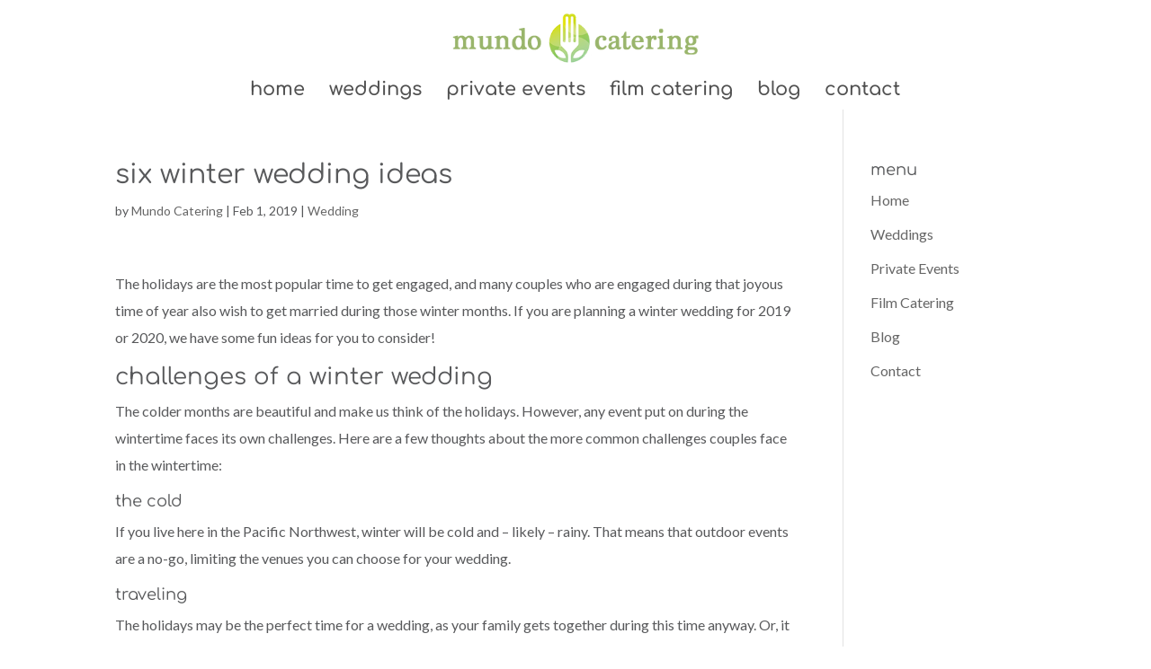

--- FILE ---
content_type: text/html; charset=UTF-8
request_url: https://mundocateringco.com/six-winter-wedding-ideas/
body_size: 17558
content:
<!DOCTYPE html><!--[if IE 6]><html id="ie6" lang="en-US"><![endif]--><!--[if IE 7]><html id="ie7" lang="en-US"><![endif]--><!--[if IE 8]><html id="ie8" lang="en-US"><![endif]--><!--[if !(IE 6) | !(IE 7) | !(IE 8)  ]><!--><html lang="en-US"><!--<![endif]--><head>	<meta charset="UTF-8" />				<meta http-equiv="X-UA-Compatible" content="IE=edge">	<link rel="pingback" href="https://mundocateringco.com/xmlrpc.php" />		<!--[if lt IE 9]>	<script src="https://mundocateringco.com/wp-content/themes/Divi/js/html5.js" type="text/javascript"></script>	<![endif]-->	<script type="text/javascript">		document.documentElement.className = 'js';	</script>	<link rel="preconnect" href="https://fonts.gstatic.com" crossorigin /><style id="et-builder-googlefonts-cached-inline">/* Original: https://fonts.googleapis.com/css?family=Comfortaa:300,regular,500,600,700|Lato:100,100italic,300,300italic,regular,italic,700,700italic,900,900italic&#038;subset=cyrillic,cyrillic-ext,greek,latin,latin-ext,vietnamese&#038;display=swap *//* User Agent: Mozilla/5.0 (Unknown; Linux x86_64) AppleWebKit/538.1 (KHTML, like Gecko) Safari/538.1 Daum/4.1 */@font-face {font-family: 'Comfortaa';font-style: normal;font-weight: 300;font-display: swap;src: url(https://fonts.gstatic.com/s/comfortaa/v47/1Pt_g8LJRfWJmhDAuUsSQamb1W0lwk4S4TbMPrQ.ttf) format('truetype');}@font-face {font-family: 'Comfortaa';font-style: normal;font-weight: 400;font-display: swap;src: url(https://fonts.gstatic.com/s/comfortaa/v47/1Pt_g8LJRfWJmhDAuUsSQamb1W0lwk4S4WjMPrQ.ttf) format('truetype');}@font-face {font-family: 'Comfortaa';font-style: normal;font-weight: 500;font-display: swap;src: url(https://fonts.gstatic.com/s/comfortaa/v47/1Pt_g8LJRfWJmhDAuUsSQamb1W0lwk4S4VrMPrQ.ttf) format('truetype');}@font-face {font-family: 'Comfortaa';font-style: normal;font-weight: 600;font-display: swap;src: url(https://fonts.gstatic.com/s/comfortaa/v47/1Pt_g8LJRfWJmhDAuUsSQamb1W0lwk4S4bbLPrQ.ttf) format('truetype');}@font-face {font-family: 'Comfortaa';font-style: normal;font-weight: 700;font-display: swap;src: url(https://fonts.gstatic.com/s/comfortaa/v47/1Pt_g8LJRfWJmhDAuUsSQamb1W0lwk4S4Y_LPrQ.ttf) format('truetype');}@font-face {font-family: 'Lato';font-style: italic;font-weight: 100;font-display: swap;src: url(https://fonts.gstatic.com/s/lato/v25/S6u-w4BMUTPHjxsIPy-v.ttf) format('truetype');}@font-face {font-family: 'Lato';font-style: italic;font-weight: 300;font-display: swap;src: url(https://fonts.gstatic.com/s/lato/v25/S6u_w4BMUTPHjxsI9w2PHA.ttf) format('truetype');}@font-face {font-family: 'Lato';font-style: italic;font-weight: 400;font-display: swap;src: url(https://fonts.gstatic.com/s/lato/v25/S6u8w4BMUTPHjxswWw.ttf) format('truetype');}@font-face {font-family: 'Lato';font-style: italic;font-weight: 700;font-display: swap;src: url(https://fonts.gstatic.com/s/lato/v25/S6u_w4BMUTPHjxsI5wqPHA.ttf) format('truetype');}@font-face {font-family: 'Lato';font-style: italic;font-weight: 900;font-display: swap;src: url(https://fonts.gstatic.com/s/lato/v25/S6u_w4BMUTPHjxsI3wiPHA.ttf) format('truetype');}@font-face {font-family: 'Lato';font-style: normal;font-weight: 100;font-display: swap;src: url(https://fonts.gstatic.com/s/lato/v25/S6u8w4BMUTPHh30wWw.ttf) format('truetype');}@font-face {font-family: 'Lato';font-style: normal;font-weight: 300;font-display: swap;src: url(https://fonts.gstatic.com/s/lato/v25/S6u9w4BMUTPHh7USew8.ttf) format('truetype');}@font-face {font-family: 'Lato';font-style: normal;font-weight: 400;font-display: swap;src: url(https://fonts.gstatic.com/s/lato/v25/S6uyw4BMUTPHvxk.ttf) format('truetype');}@font-face {font-family: 'Lato';font-style: normal;font-weight: 700;font-display: swap;src: url(https://fonts.gstatic.com/s/lato/v25/S6u9w4BMUTPHh6UVew8.ttf) format('truetype');}@font-face {font-family: 'Lato';font-style: normal;font-weight: 900;font-display: swap;src: url(https://fonts.gstatic.com/s/lato/v25/S6u9w4BMUTPHh50Xew8.ttf) format('truetype');}/* User Agent: Mozilla/5.0 (Windows NT 6.1; WOW64; rv:27.0) Gecko/20100101 Firefox/27.0 */@font-face {font-family: 'Comfortaa';font-style: normal;font-weight: 300;font-display: swap;src: url(https://fonts.gstatic.com/l/font?kit=1Pt_g8LJRfWJmhDAuUsSQamb1W0lwk4S4TbMPrc&skey=45c59603efbe20e8&v=v47) format('woff');}@font-face {font-family: 'Comfortaa';font-style: normal;font-weight: 400;font-display: swap;src: url(https://fonts.gstatic.com/l/font?kit=1Pt_g8LJRfWJmhDAuUsSQamb1W0lwk4S4WjMPrc&skey=45c59603efbe20e8&v=v47) format('woff');}@font-face {font-family: 'Comfortaa';font-style: normal;font-weight: 500;font-display: swap;src: url(https://fonts.gstatic.com/l/font?kit=1Pt_g8LJRfWJmhDAuUsSQamb1W0lwk4S4VrMPrc&skey=45c59603efbe20e8&v=v47) format('woff');}@font-face {font-family: 'Comfortaa';font-style: normal;font-weight: 600;font-display: swap;src: url(https://fonts.gstatic.com/l/font?kit=1Pt_g8LJRfWJmhDAuUsSQamb1W0lwk4S4bbLPrc&skey=45c59603efbe20e8&v=v47) format('woff');}@font-face {font-family: 'Comfortaa';font-style: normal;font-weight: 700;font-display: swap;src: url(https://fonts.gstatic.com/l/font?kit=1Pt_g8LJRfWJmhDAuUsSQamb1W0lwk4S4Y_LPrc&skey=45c59603efbe20e8&v=v47) format('woff');}@font-face {font-family: 'Lato';font-style: italic;font-weight: 100;font-display: swap;src: url(https://fonts.gstatic.com/l/font?kit=S6u-w4BMUTPHjxsIPy-s&skey=3404b88e33a27f67&v=v25) format('woff');}@font-face {font-family: 'Lato';font-style: italic;font-weight: 300;font-display: swap;src: url(https://fonts.gstatic.com/l/font?kit=S6u_w4BMUTPHjxsI9w2PHw&skey=8107d606b7e3d38e&v=v25) format('woff');}@font-face {font-family: 'Lato';font-style: italic;font-weight: 400;font-display: swap;src: url(https://fonts.gstatic.com/l/font?kit=S6u8w4BMUTPHjxswWA&skey=51512958f8cff7a8&v=v25) format('woff');}@font-face {font-family: 'Lato';font-style: italic;font-weight: 700;font-display: swap;src: url(https://fonts.gstatic.com/l/font?kit=S6u_w4BMUTPHjxsI5wqPHw&skey=5334e9c0b67702e2&v=v25) format('woff');}@font-face {font-family: 'Lato';font-style: italic;font-weight: 900;font-display: swap;src: url(https://fonts.gstatic.com/l/font?kit=S6u_w4BMUTPHjxsI3wiPHw&skey=4066143815f8bfc2&v=v25) format('woff');}@font-face {font-family: 'Lato';font-style: normal;font-weight: 100;font-display: swap;src: url(https://fonts.gstatic.com/l/font?kit=S6u8w4BMUTPHh30wWA&skey=cfa1ba7b04a1ba34&v=v25) format('woff');}@font-face {font-family: 'Lato';font-style: normal;font-weight: 300;font-display: swap;src: url(https://fonts.gstatic.com/l/font?kit=S6u9w4BMUTPHh7USeww&skey=91f32e07d083dd3a&v=v25) format('woff');}@font-face {font-family: 'Lato';font-style: normal;font-weight: 400;font-display: swap;src: url(https://fonts.gstatic.com/l/font?kit=S6uyw4BMUTPHvxo&skey=2d58b92a99e1c086&v=v25) format('woff');}@font-face {font-family: 'Lato';font-style: normal;font-weight: 700;font-display: swap;src: url(https://fonts.gstatic.com/l/font?kit=S6u9w4BMUTPHh6UVeww&skey=3480a19627739c0d&v=v25) format('woff');}@font-face {font-family: 'Lato';font-style: normal;font-weight: 900;font-display: swap;src: url(https://fonts.gstatic.com/l/font?kit=S6u9w4BMUTPHh50Xeww&skey=d01acf708cb3b73b&v=v25) format('woff');}/* User Agent: Mozilla/5.0 (Windows NT 6.3; rv:39.0) Gecko/20100101 Firefox/39.0 */@font-face {font-family: 'Comfortaa';font-style: normal;font-weight: 300;font-display: swap;src: url(https://fonts.gstatic.com/s/comfortaa/v47/1Pt_g8LJRfWJmhDAuUsSQamb1W0lwk4S4TbMPrE.woff2) format('woff2');}@font-face {font-family: 'Comfortaa';font-style: normal;font-weight: 400;font-display: swap;src: url(https://fonts.gstatic.com/s/comfortaa/v47/1Pt_g8LJRfWJmhDAuUsSQamb1W0lwk4S4WjMPrE.woff2) format('woff2');}@font-face {font-family: 'Comfortaa';font-style: normal;font-weight: 500;font-display: swap;src: url(https://fonts.gstatic.com/s/comfortaa/v47/1Pt_g8LJRfWJmhDAuUsSQamb1W0lwk4S4VrMPrE.woff2) format('woff2');}@font-face {font-family: 'Comfortaa';font-style: normal;font-weight: 600;font-display: swap;src: url(https://fonts.gstatic.com/s/comfortaa/v47/1Pt_g8LJRfWJmhDAuUsSQamb1W0lwk4S4bbLPrE.woff2) format('woff2');}@font-face {font-family: 'Comfortaa';font-style: normal;font-weight: 700;font-display: swap;src: url(https://fonts.gstatic.com/s/comfortaa/v47/1Pt_g8LJRfWJmhDAuUsSQamb1W0lwk4S4Y_LPrE.woff2) format('woff2');}@font-face {font-family: 'Lato';font-style: italic;font-weight: 100;font-display: swap;src: url(https://fonts.gstatic.com/s/lato/v25/S6u-w4BMUTPHjxsIPy-q.woff2) format('woff2');}@font-face {font-family: 'Lato';font-style: italic;font-weight: 300;font-display: swap;src: url(https://fonts.gstatic.com/s/lato/v25/S6u_w4BMUTPHjxsI9w2PGQ.woff2) format('woff2');}@font-face {font-family: 'Lato';font-style: italic;font-weight: 400;font-display: swap;src: url(https://fonts.gstatic.com/s/lato/v25/S6u8w4BMUTPHjxswXg.woff2) format('woff2');}@font-face {font-family: 'Lato';font-style: italic;font-weight: 700;font-display: swap;src: url(https://fonts.gstatic.com/s/lato/v25/S6u_w4BMUTPHjxsI5wqPGQ.woff2) format('woff2');}@font-face {font-family: 'Lato';font-style: italic;font-weight: 900;font-display: swap;src: url(https://fonts.gstatic.com/s/lato/v25/S6u_w4BMUTPHjxsI3wiPGQ.woff2) format('woff2');}@font-face {font-family: 'Lato';font-style: normal;font-weight: 100;font-display: swap;src: url(https://fonts.gstatic.com/s/lato/v25/S6u8w4BMUTPHh30wXg.woff2) format('woff2');}@font-face {font-family: 'Lato';font-style: normal;font-weight: 300;font-display: swap;src: url(https://fonts.gstatic.com/s/lato/v25/S6u9w4BMUTPHh7USewo.woff2) format('woff2');}@font-face {font-family: 'Lato';font-style: normal;font-weight: 400;font-display: swap;src: url(https://fonts.gstatic.com/s/lato/v25/S6uyw4BMUTPHvxw.woff2) format('woff2');}@font-face {font-family: 'Lato';font-style: normal;font-weight: 700;font-display: swap;src: url(https://fonts.gstatic.com/s/lato/v25/S6u9w4BMUTPHh6UVewo.woff2) format('woff2');}@font-face {font-family: 'Lato';font-style: normal;font-weight: 900;font-display: swap;src: url(https://fonts.gstatic.com/s/lato/v25/S6u9w4BMUTPHh50Xewo.woff2) format('woff2');}</style><meta name='robots' content='index, follow, max-image-preview:large, max-snippet:-1, max-video-preview:-1' />
<script type="text/javascript">
			let jqueryParams=[],jQuery=function(r){return jqueryParams=[...jqueryParams,r],jQuery},$=function(r){return jqueryParams=[...jqueryParams,r],$};window.jQuery=jQuery,window.$=jQuery;let customHeadScripts=!1;jQuery.fn=jQuery.prototype={},$.fn=jQuery.prototype={},jQuery.noConflict=function(r){if(window.jQuery)return jQuery=window.jQuery,$=window.jQuery,customHeadScripts=!0,jQuery.noConflict},jQuery.ready=function(r){jqueryParams=[...jqueryParams,r]},$.ready=function(r){jqueryParams=[...jqueryParams,r]},jQuery.load=function(r){jqueryParams=[...jqueryParams,r]},$.load=function(r){jqueryParams=[...jqueryParams,r]},jQuery.fn.ready=function(r){jqueryParams=[...jqueryParams,r]},$.fn.ready=function(r){jqueryParams=[...jqueryParams,r]};</script>
	<!-- This site is optimized with the Yoast SEO plugin v26.2 - https://yoast.com/wordpress/plugins/seo/ -->
	<title>Six Winter Wedding Ideas - Mundo Catering - Portland, OR</title>
	<meta name="description" content="We have some fun ideas for you to consider for your winter wedding! Enjoy our suggestions for a beautiful winter wedding." />
	<link rel="canonical" href="https://mundocateringco.com/six-winter-wedding-ideas/" />
	<meta property="og:locale" content="en_US" />
	<meta property="og:type" content="article" />
	<meta property="og:title" content="Six Winter Wedding Ideas - Mundo Catering - Portland, OR" />
	<meta property="og:description" content="We have some fun ideas for you to consider for your winter wedding! Enjoy our suggestions for a beautiful winter wedding." />
	<meta property="og:url" content="https://mundocateringco.com/six-winter-wedding-ideas/" />
	<meta property="og:site_name" content="Mundo Catering - Portland, OR" />
	<meta property="article:published_time" content="2019-02-01T09:00:21+00:00" />
	<meta property="article:modified_time" content="2024-08-30T20:47:23+00:00" />
	<meta property="og:image" content="https://mundocateringco.com/wp-content/uploads/2019/02/02-Blog3.jpg" />
	<meta property="og:image:width" content="1255" />
	<meta property="og:image:height" content="835" />
	<meta property="og:image:type" content="image/jpeg" />
	<meta name="author" content="Mundo Catering" />
	<meta name="twitter:card" content="summary_large_image" />
	<meta name="twitter:label1" content="Written by" />
	<meta name="twitter:data1" content="Mundo Catering" />
	<meta name="twitter:label2" content="Est. reading time" />
	<meta name="twitter:data2" content="3 minutes" />
	<script type="application/ld+json" class="yoast-schema-graph">{"@context":"https://schema.org","@graph":[{"@type":"WebPage","@id":"https://mundocateringco.com/six-winter-wedding-ideas/","url":"https://mundocateringco.com/six-winter-wedding-ideas/","name":"Six Winter Wedding Ideas - Mundo Catering - Portland, OR","isPartOf":{"@id":"https://mundocateringco.com/#website"},"primaryImageOfPage":{"@id":"https://mundocateringco.com/six-winter-wedding-ideas/#primaryimage"},"image":{"@id":"https://mundocateringco.com/six-winter-wedding-ideas/#primaryimage"},"thumbnailUrl":"https://mundocateringco.com/wp-content/uploads/2019/02/02-Blog3.jpg","datePublished":"2019-02-01T09:00:21+00:00","dateModified":"2024-08-30T20:47:23+00:00","author":{"@id":"https://mundocateringco.com/#/schema/person/940a475b4602baf53866ecaac38b6cd4"},"description":"We have some fun ideas for you to consider for your winter wedding! Enjoy our suggestions for a beautiful winter wedding.","breadcrumb":{"@id":"https://mundocateringco.com/six-winter-wedding-ideas/#breadcrumb"},"inLanguage":"en-US","potentialAction":[{"@type":"ReadAction","target":["https://mundocateringco.com/six-winter-wedding-ideas/"]}]},{"@type":"ImageObject","inLanguage":"en-US","@id":"https://mundocateringco.com/six-winter-wedding-ideas/#primaryimage","url":"https://mundocateringco.com/wp-content/uploads/2019/02/02-Blog3.jpg","contentUrl":"https://mundocateringco.com/wp-content/uploads/2019/02/02-Blog3.jpg","width":1255,"height":835,"caption":"Six Winter Wedding Ideas"},{"@type":"BreadcrumbList","@id":"https://mundocateringco.com/six-winter-wedding-ideas/#breadcrumb","itemListElement":[{"@type":"ListItem","position":1,"name":"Home","item":"https://mundocateringco.com/"},{"@type":"ListItem","position":2,"name":"Blog","item":"https://mundocateringco.com/blog/"},{"@type":"ListItem","position":3,"name":"Six Winter Wedding Ideas"}]},{"@type":"WebSite","@id":"https://mundocateringco.com/#website","url":"https://mundocateringco.com/","name":"Mundo Catering - Portland, OR","description":"","potentialAction":[{"@type":"SearchAction","target":{"@type":"EntryPoint","urlTemplate":"https://mundocateringco.com/?s={search_term_string}"},"query-input":{"@type":"PropertyValueSpecification","valueRequired":true,"valueName":"search_term_string"}}],"inLanguage":"en-US"},{"@type":"Person","@id":"https://mundocateringco.com/#/schema/person/940a475b4602baf53866ecaac38b6cd4","name":"Mundo Catering","image":{"@type":"ImageObject","inLanguage":"en-US","@id":"https://mundocateringco.com/#/schema/person/image/","url":"https://secure.gravatar.com/avatar/0e1fc431b4d59d06119354e7aaf589767fa2e4f54ad9b8653391b2789318f1b2?s=96&d=mm&r=g","contentUrl":"https://secure.gravatar.com/avatar/0e1fc431b4d59d06119354e7aaf589767fa2e4f54ad9b8653391b2789318f1b2?s=96&d=mm&r=g","caption":"Mundo Catering"},"url":"https://mundocateringco.com/author/mundocatering/"}]}</script>
	<!-- / Yoast SEO plugin. -->


<link rel='dns-prefetch' href='//maxcdn.bootstrapcdn.com' />
<link rel='dns-prefetch' href='//fonts.googleapis.com' />
<link rel="alternate" type="application/rss+xml" title="Mundo Catering - Portland, OR &raquo; Feed" href="https://mundocateringco.com/feed/" />
<link rel="alternate" type="application/rss+xml" title="Mundo Catering - Portland, OR &raquo; Comments Feed" href="https://mundocateringco.com/comments/feed/" />
		<!-- This site uses the Google Analytics by ExactMetrics plugin v8.9.0 - Using Analytics tracking - https://www.exactmetrics.com/ -->
							<script src="//www.googletagmanager.com/gtag/js?id=G-XQV017CZE6"  data-cfasync="false" data-wpfc-render="false" type="text/javascript" async></script>
			<script data-cfasync="false" data-wpfc-render="false" type="text/javascript">
				var em_version = '8.9.0';
				var em_track_user = true;
				var em_no_track_reason = '';
								var ExactMetricsDefaultLocations = {"page_location":"https:\/\/mundocateringco.com\/six-winter-wedding-ideas\/"};
								ExactMetricsDefaultLocations.page_location = window.location.href;
								if ( typeof ExactMetricsPrivacyGuardFilter === 'function' ) {
					var ExactMetricsLocations = (typeof ExactMetricsExcludeQuery === 'object') ? ExactMetricsPrivacyGuardFilter( ExactMetricsExcludeQuery ) : ExactMetricsPrivacyGuardFilter( ExactMetricsDefaultLocations );
				} else {
					var ExactMetricsLocations = (typeof ExactMetricsExcludeQuery === 'object') ? ExactMetricsExcludeQuery : ExactMetricsDefaultLocations;
				}

								var disableStrs = [
										'ga-disable-G-XQV017CZE6',
									];

				/* Function to detect opted out users */
				function __gtagTrackerIsOptedOut() {
					for (var index = 0; index < disableStrs.length; index++) {
						if (document.cookie.indexOf(disableStrs[index] + '=true') > -1) {
							return true;
						}
					}

					return false;
				}

				/* Disable tracking if the opt-out cookie exists. */
				if (__gtagTrackerIsOptedOut()) {
					for (var index = 0; index < disableStrs.length; index++) {
						window[disableStrs[index]] = true;
					}
				}

				/* Opt-out function */
				function __gtagTrackerOptout() {
					for (var index = 0; index < disableStrs.length; index++) {
						document.cookie = disableStrs[index] + '=true; expires=Thu, 31 Dec 2099 23:59:59 UTC; path=/';
						window[disableStrs[index]] = true;
					}
				}

				if ('undefined' === typeof gaOptout) {
					function gaOptout() {
						__gtagTrackerOptout();
					}
				}
								window.dataLayer = window.dataLayer || [];

				window.ExactMetricsDualTracker = {
					helpers: {},
					trackers: {},
				};
				if (em_track_user) {
					function __gtagDataLayer() {
						dataLayer.push(arguments);
					}

					function __gtagTracker(type, name, parameters) {
						if (!parameters) {
							parameters = {};
						}

						if (parameters.send_to) {
							__gtagDataLayer.apply(null, arguments);
							return;
						}

						if (type === 'event') {
														parameters.send_to = exactmetrics_frontend.v4_id;
							var hookName = name;
							if (typeof parameters['event_category'] !== 'undefined') {
								hookName = parameters['event_category'] + ':' + name;
							}

							if (typeof ExactMetricsDualTracker.trackers[hookName] !== 'undefined') {
								ExactMetricsDualTracker.trackers[hookName](parameters);
							} else {
								__gtagDataLayer('event', name, parameters);
							}
							
						} else {
							__gtagDataLayer.apply(null, arguments);
						}
					}

					__gtagTracker('js', new Date());
					__gtagTracker('set', {
						'developer_id.dNDMyYj': true,
											});
					if ( ExactMetricsLocations.page_location ) {
						__gtagTracker('set', ExactMetricsLocations);
					}
										__gtagTracker('config', 'G-XQV017CZE6', {"forceSSL":"true"} );
										window.gtag = __gtagTracker;										(function () {
						/* https://developers.google.com/analytics/devguides/collection/analyticsjs/ */
						/* ga and __gaTracker compatibility shim. */
						var noopfn = function () {
							return null;
						};
						var newtracker = function () {
							return new Tracker();
						};
						var Tracker = function () {
							return null;
						};
						var p = Tracker.prototype;
						p.get = noopfn;
						p.set = noopfn;
						p.send = function () {
							var args = Array.prototype.slice.call(arguments);
							args.unshift('send');
							__gaTracker.apply(null, args);
						};
						var __gaTracker = function () {
							var len = arguments.length;
							if (len === 0) {
								return;
							}
							var f = arguments[len - 1];
							if (typeof f !== 'object' || f === null || typeof f.hitCallback !== 'function') {
								if ('send' === arguments[0]) {
									var hitConverted, hitObject = false, action;
									if ('event' === arguments[1]) {
										if ('undefined' !== typeof arguments[3]) {
											hitObject = {
												'eventAction': arguments[3],
												'eventCategory': arguments[2],
												'eventLabel': arguments[4],
												'value': arguments[5] ? arguments[5] : 1,
											}
										}
									}
									if ('pageview' === arguments[1]) {
										if ('undefined' !== typeof arguments[2]) {
											hitObject = {
												'eventAction': 'page_view',
												'page_path': arguments[2],
											}
										}
									}
									if (typeof arguments[2] === 'object') {
										hitObject = arguments[2];
									}
									if (typeof arguments[5] === 'object') {
										Object.assign(hitObject, arguments[5]);
									}
									if ('undefined' !== typeof arguments[1].hitType) {
										hitObject = arguments[1];
										if ('pageview' === hitObject.hitType) {
											hitObject.eventAction = 'page_view';
										}
									}
									if (hitObject) {
										action = 'timing' === arguments[1].hitType ? 'timing_complete' : hitObject.eventAction;
										hitConverted = mapArgs(hitObject);
										__gtagTracker('event', action, hitConverted);
									}
								}
								return;
							}

							function mapArgs(args) {
								var arg, hit = {};
								var gaMap = {
									'eventCategory': 'event_category',
									'eventAction': 'event_action',
									'eventLabel': 'event_label',
									'eventValue': 'event_value',
									'nonInteraction': 'non_interaction',
									'timingCategory': 'event_category',
									'timingVar': 'name',
									'timingValue': 'value',
									'timingLabel': 'event_label',
									'page': 'page_path',
									'location': 'page_location',
									'title': 'page_title',
									'referrer' : 'page_referrer',
								};
								for (arg in args) {
																		if (!(!args.hasOwnProperty(arg) || !gaMap.hasOwnProperty(arg))) {
										hit[gaMap[arg]] = args[arg];
									} else {
										hit[arg] = args[arg];
									}
								}
								return hit;
							}

							try {
								f.hitCallback();
							} catch (ex) {
							}
						};
						__gaTracker.create = newtracker;
						__gaTracker.getByName = newtracker;
						__gaTracker.getAll = function () {
							return [];
						};
						__gaTracker.remove = noopfn;
						__gaTracker.loaded = true;
						window['__gaTracker'] = __gaTracker;
					})();
									} else {
										console.log("");
					(function () {
						function __gtagTracker() {
							return null;
						}

						window['__gtagTracker'] = __gtagTracker;
						window['gtag'] = __gtagTracker;
					})();
									}
			</script>
			
							<!-- / Google Analytics by ExactMetrics -->
		<meta content="Divi Child By Cornerstone Web Studio v.Updated for Divi 3" name="generator"/><link rel='stylesheet' id='divi-icon-king-gtm-fontawesome-css' href='https://maxcdn.bootstrapcdn.com/font-awesome/4.7.0/css/font-awesome.min.css?ver=1.2.1' type='text/css' media='all' />
<link rel='stylesheet' id='divi-icon-king-gtm-material-css' href='https://fonts.googleapis.com/icon?family=Material+Icons&#038;ver=1.2.1' type='text/css' media='all' />
<link rel='stylesheet' id='divi-icon-king-gtm-custom-css' href='https://mundocateringco.com/wp-content/plugins/divi-icon-king-gtm/assets/divi-icon-king-gtm.css?ver=1.2.1' type='text/css' media='all' />
<link rel='stylesheet' id='wp-block-library-css' href='https://mundocateringco.com/wp-includes/css/dist/block-library/style.min.css?ver=6.8.3' type='text/css' media='all' />
<style id='wp-block-library-theme-inline-css' type='text/css'>
.wp-block-audio :where(figcaption){color:#555;font-size:13px;text-align:center}.is-dark-theme .wp-block-audio :where(figcaption){color:#ffffffa6}.wp-block-audio{margin:0 0 1em}.wp-block-code{border:1px solid #ccc;border-radius:4px;font-family:Menlo,Consolas,monaco,monospace;padding:.8em 1em}.wp-block-embed :where(figcaption){color:#555;font-size:13px;text-align:center}.is-dark-theme .wp-block-embed :where(figcaption){color:#ffffffa6}.wp-block-embed{margin:0 0 1em}.blocks-gallery-caption{color:#555;font-size:13px;text-align:center}.is-dark-theme .blocks-gallery-caption{color:#ffffffa6}:root :where(.wp-block-image figcaption){color:#555;font-size:13px;text-align:center}.is-dark-theme :root :where(.wp-block-image figcaption){color:#ffffffa6}.wp-block-image{margin:0 0 1em}.wp-block-pullquote{border-bottom:4px solid;border-top:4px solid;color:currentColor;margin-bottom:1.75em}.wp-block-pullquote cite,.wp-block-pullquote footer,.wp-block-pullquote__citation{color:currentColor;font-size:.8125em;font-style:normal;text-transform:uppercase}.wp-block-quote{border-left:.25em solid;margin:0 0 1.75em;padding-left:1em}.wp-block-quote cite,.wp-block-quote footer{color:currentColor;font-size:.8125em;font-style:normal;position:relative}.wp-block-quote:where(.has-text-align-right){border-left:none;border-right:.25em solid;padding-left:0;padding-right:1em}.wp-block-quote:where(.has-text-align-center){border:none;padding-left:0}.wp-block-quote.is-large,.wp-block-quote.is-style-large,.wp-block-quote:where(.is-style-plain){border:none}.wp-block-search .wp-block-search__label{font-weight:700}.wp-block-search__button{border:1px solid #ccc;padding:.375em .625em}:where(.wp-block-group.has-background){padding:1.25em 2.375em}.wp-block-separator.has-css-opacity{opacity:.4}.wp-block-separator{border:none;border-bottom:2px solid;margin-left:auto;margin-right:auto}.wp-block-separator.has-alpha-channel-opacity{opacity:1}.wp-block-separator:not(.is-style-wide):not(.is-style-dots){width:100px}.wp-block-separator.has-background:not(.is-style-dots){border-bottom:none;height:1px}.wp-block-separator.has-background:not(.is-style-wide):not(.is-style-dots){height:2px}.wp-block-table{margin:0 0 1em}.wp-block-table td,.wp-block-table th{word-break:normal}.wp-block-table :where(figcaption){color:#555;font-size:13px;text-align:center}.is-dark-theme .wp-block-table :where(figcaption){color:#ffffffa6}.wp-block-video :where(figcaption){color:#555;font-size:13px;text-align:center}.is-dark-theme .wp-block-video :where(figcaption){color:#ffffffa6}.wp-block-video{margin:0 0 1em}:root :where(.wp-block-template-part.has-background){margin-bottom:0;margin-top:0;padding:1.25em 2.375em}
</style>
<style id='global-styles-inline-css' type='text/css'>
:root{--wp--preset--aspect-ratio--square: 1;--wp--preset--aspect-ratio--4-3: 4/3;--wp--preset--aspect-ratio--3-4: 3/4;--wp--preset--aspect-ratio--3-2: 3/2;--wp--preset--aspect-ratio--2-3: 2/3;--wp--preset--aspect-ratio--16-9: 16/9;--wp--preset--aspect-ratio--9-16: 9/16;--wp--preset--color--black: #000000;--wp--preset--color--cyan-bluish-gray: #abb8c3;--wp--preset--color--white: #ffffff;--wp--preset--color--pale-pink: #f78da7;--wp--preset--color--vivid-red: #cf2e2e;--wp--preset--color--luminous-vivid-orange: #ff6900;--wp--preset--color--luminous-vivid-amber: #fcb900;--wp--preset--color--light-green-cyan: #7bdcb5;--wp--preset--color--vivid-green-cyan: #00d084;--wp--preset--color--pale-cyan-blue: #8ed1fc;--wp--preset--color--vivid-cyan-blue: #0693e3;--wp--preset--color--vivid-purple: #9b51e0;--wp--preset--gradient--vivid-cyan-blue-to-vivid-purple: linear-gradient(135deg,rgba(6,147,227,1) 0%,rgb(155,81,224) 100%);--wp--preset--gradient--light-green-cyan-to-vivid-green-cyan: linear-gradient(135deg,rgb(122,220,180) 0%,rgb(0,208,130) 100%);--wp--preset--gradient--luminous-vivid-amber-to-luminous-vivid-orange: linear-gradient(135deg,rgba(252,185,0,1) 0%,rgba(255,105,0,1) 100%);--wp--preset--gradient--luminous-vivid-orange-to-vivid-red: linear-gradient(135deg,rgba(255,105,0,1) 0%,rgb(207,46,46) 100%);--wp--preset--gradient--very-light-gray-to-cyan-bluish-gray: linear-gradient(135deg,rgb(238,238,238) 0%,rgb(169,184,195) 100%);--wp--preset--gradient--cool-to-warm-spectrum: linear-gradient(135deg,rgb(74,234,220) 0%,rgb(151,120,209) 20%,rgb(207,42,186) 40%,rgb(238,44,130) 60%,rgb(251,105,98) 80%,rgb(254,248,76) 100%);--wp--preset--gradient--blush-light-purple: linear-gradient(135deg,rgb(255,206,236) 0%,rgb(152,150,240) 100%);--wp--preset--gradient--blush-bordeaux: linear-gradient(135deg,rgb(254,205,165) 0%,rgb(254,45,45) 50%,rgb(107,0,62) 100%);--wp--preset--gradient--luminous-dusk: linear-gradient(135deg,rgb(255,203,112) 0%,rgb(199,81,192) 50%,rgb(65,88,208) 100%);--wp--preset--gradient--pale-ocean: linear-gradient(135deg,rgb(255,245,203) 0%,rgb(182,227,212) 50%,rgb(51,167,181) 100%);--wp--preset--gradient--electric-grass: linear-gradient(135deg,rgb(202,248,128) 0%,rgb(113,206,126) 100%);--wp--preset--gradient--midnight: linear-gradient(135deg,rgb(2,3,129) 0%,rgb(40,116,252) 100%);--wp--preset--font-size--small: 13px;--wp--preset--font-size--medium: 20px;--wp--preset--font-size--large: 36px;--wp--preset--font-size--x-large: 42px;--wp--preset--spacing--20: 0.44rem;--wp--preset--spacing--30: 0.67rem;--wp--preset--spacing--40: 1rem;--wp--preset--spacing--50: 1.5rem;--wp--preset--spacing--60: 2.25rem;--wp--preset--spacing--70: 3.38rem;--wp--preset--spacing--80: 5.06rem;--wp--preset--shadow--natural: 6px 6px 9px rgba(0, 0, 0, 0.2);--wp--preset--shadow--deep: 12px 12px 50px rgba(0, 0, 0, 0.4);--wp--preset--shadow--sharp: 6px 6px 0px rgba(0, 0, 0, 0.2);--wp--preset--shadow--outlined: 6px 6px 0px -3px rgba(255, 255, 255, 1), 6px 6px rgba(0, 0, 0, 1);--wp--preset--shadow--crisp: 6px 6px 0px rgba(0, 0, 0, 1);}:root { --wp--style--global--content-size: 823px;--wp--style--global--wide-size: 1080px; }:where(body) { margin: 0; }.wp-site-blocks > .alignleft { float: left; margin-right: 2em; }.wp-site-blocks > .alignright { float: right; margin-left: 2em; }.wp-site-blocks > .aligncenter { justify-content: center; margin-left: auto; margin-right: auto; }:where(.is-layout-flex){gap: 0.5em;}:where(.is-layout-grid){gap: 0.5em;}.is-layout-flow > .alignleft{float: left;margin-inline-start: 0;margin-inline-end: 2em;}.is-layout-flow > .alignright{float: right;margin-inline-start: 2em;margin-inline-end: 0;}.is-layout-flow > .aligncenter{margin-left: auto !important;margin-right: auto !important;}.is-layout-constrained > .alignleft{float: left;margin-inline-start: 0;margin-inline-end: 2em;}.is-layout-constrained > .alignright{float: right;margin-inline-start: 2em;margin-inline-end: 0;}.is-layout-constrained > .aligncenter{margin-left: auto !important;margin-right: auto !important;}.is-layout-constrained > :where(:not(.alignleft):not(.alignright):not(.alignfull)){max-width: var(--wp--style--global--content-size);margin-left: auto !important;margin-right: auto !important;}.is-layout-constrained > .alignwide{max-width: var(--wp--style--global--wide-size);}body .is-layout-flex{display: flex;}.is-layout-flex{flex-wrap: wrap;align-items: center;}.is-layout-flex > :is(*, div){margin: 0;}body .is-layout-grid{display: grid;}.is-layout-grid > :is(*, div){margin: 0;}body{padding-top: 0px;padding-right: 0px;padding-bottom: 0px;padding-left: 0px;}:root :where(.wp-element-button, .wp-block-button__link){background-color: #32373c;border-width: 0;color: #fff;font-family: inherit;font-size: inherit;line-height: inherit;padding: calc(0.667em + 2px) calc(1.333em + 2px);text-decoration: none;}.has-black-color{color: var(--wp--preset--color--black) !important;}.has-cyan-bluish-gray-color{color: var(--wp--preset--color--cyan-bluish-gray) !important;}.has-white-color{color: var(--wp--preset--color--white) !important;}.has-pale-pink-color{color: var(--wp--preset--color--pale-pink) !important;}.has-vivid-red-color{color: var(--wp--preset--color--vivid-red) !important;}.has-luminous-vivid-orange-color{color: var(--wp--preset--color--luminous-vivid-orange) !important;}.has-luminous-vivid-amber-color{color: var(--wp--preset--color--luminous-vivid-amber) !important;}.has-light-green-cyan-color{color: var(--wp--preset--color--light-green-cyan) !important;}.has-vivid-green-cyan-color{color: var(--wp--preset--color--vivid-green-cyan) !important;}.has-pale-cyan-blue-color{color: var(--wp--preset--color--pale-cyan-blue) !important;}.has-vivid-cyan-blue-color{color: var(--wp--preset--color--vivid-cyan-blue) !important;}.has-vivid-purple-color{color: var(--wp--preset--color--vivid-purple) !important;}.has-black-background-color{background-color: var(--wp--preset--color--black) !important;}.has-cyan-bluish-gray-background-color{background-color: var(--wp--preset--color--cyan-bluish-gray) !important;}.has-white-background-color{background-color: var(--wp--preset--color--white) !important;}.has-pale-pink-background-color{background-color: var(--wp--preset--color--pale-pink) !important;}.has-vivid-red-background-color{background-color: var(--wp--preset--color--vivid-red) !important;}.has-luminous-vivid-orange-background-color{background-color: var(--wp--preset--color--luminous-vivid-orange) !important;}.has-luminous-vivid-amber-background-color{background-color: var(--wp--preset--color--luminous-vivid-amber) !important;}.has-light-green-cyan-background-color{background-color: var(--wp--preset--color--light-green-cyan) !important;}.has-vivid-green-cyan-background-color{background-color: var(--wp--preset--color--vivid-green-cyan) !important;}.has-pale-cyan-blue-background-color{background-color: var(--wp--preset--color--pale-cyan-blue) !important;}.has-vivid-cyan-blue-background-color{background-color: var(--wp--preset--color--vivid-cyan-blue) !important;}.has-vivid-purple-background-color{background-color: var(--wp--preset--color--vivid-purple) !important;}.has-black-border-color{border-color: var(--wp--preset--color--black) !important;}.has-cyan-bluish-gray-border-color{border-color: var(--wp--preset--color--cyan-bluish-gray) !important;}.has-white-border-color{border-color: var(--wp--preset--color--white) !important;}.has-pale-pink-border-color{border-color: var(--wp--preset--color--pale-pink) !important;}.has-vivid-red-border-color{border-color: var(--wp--preset--color--vivid-red) !important;}.has-luminous-vivid-orange-border-color{border-color: var(--wp--preset--color--luminous-vivid-orange) !important;}.has-luminous-vivid-amber-border-color{border-color: var(--wp--preset--color--luminous-vivid-amber) !important;}.has-light-green-cyan-border-color{border-color: var(--wp--preset--color--light-green-cyan) !important;}.has-vivid-green-cyan-border-color{border-color: var(--wp--preset--color--vivid-green-cyan) !important;}.has-pale-cyan-blue-border-color{border-color: var(--wp--preset--color--pale-cyan-blue) !important;}.has-vivid-cyan-blue-border-color{border-color: var(--wp--preset--color--vivid-cyan-blue) !important;}.has-vivid-purple-border-color{border-color: var(--wp--preset--color--vivid-purple) !important;}.has-vivid-cyan-blue-to-vivid-purple-gradient-background{background: var(--wp--preset--gradient--vivid-cyan-blue-to-vivid-purple) !important;}.has-light-green-cyan-to-vivid-green-cyan-gradient-background{background: var(--wp--preset--gradient--light-green-cyan-to-vivid-green-cyan) !important;}.has-luminous-vivid-amber-to-luminous-vivid-orange-gradient-background{background: var(--wp--preset--gradient--luminous-vivid-amber-to-luminous-vivid-orange) !important;}.has-luminous-vivid-orange-to-vivid-red-gradient-background{background: var(--wp--preset--gradient--luminous-vivid-orange-to-vivid-red) !important;}.has-very-light-gray-to-cyan-bluish-gray-gradient-background{background: var(--wp--preset--gradient--very-light-gray-to-cyan-bluish-gray) !important;}.has-cool-to-warm-spectrum-gradient-background{background: var(--wp--preset--gradient--cool-to-warm-spectrum) !important;}.has-blush-light-purple-gradient-background{background: var(--wp--preset--gradient--blush-light-purple) !important;}.has-blush-bordeaux-gradient-background{background: var(--wp--preset--gradient--blush-bordeaux) !important;}.has-luminous-dusk-gradient-background{background: var(--wp--preset--gradient--luminous-dusk) !important;}.has-pale-ocean-gradient-background{background: var(--wp--preset--gradient--pale-ocean) !important;}.has-electric-grass-gradient-background{background: var(--wp--preset--gradient--electric-grass) !important;}.has-midnight-gradient-background{background: var(--wp--preset--gradient--midnight) !important;}.has-small-font-size{font-size: var(--wp--preset--font-size--small) !important;}.has-medium-font-size{font-size: var(--wp--preset--font-size--medium) !important;}.has-large-font-size{font-size: var(--wp--preset--font-size--large) !important;}.has-x-large-font-size{font-size: var(--wp--preset--font-size--x-large) !important;}
:where(.wp-block-post-template.is-layout-flex){gap: 1.25em;}:where(.wp-block-post-template.is-layout-grid){gap: 1.25em;}
:where(.wp-block-columns.is-layout-flex){gap: 2em;}:where(.wp-block-columns.is-layout-grid){gap: 2em;}
:root :where(.wp-block-pullquote){font-size: 1.5em;line-height: 1.6;}
</style>
<link rel='stylesheet' id='db121_socicons-css' href='https://mundocateringco.com/wp-content/plugins/divi-booster/core/fixes/126-customizer-social-icons/icons.css?ver=3.8.6' type='text/css' media='all' />
<link rel='stylesheet' id='dbdb-icons-socicon-css' href='https://mundocateringco.com/wp-content/plugins/divi-booster/core/icons/socicon/style.css?ver=3.8.6' type='text/css' media='all' />
<link rel='stylesheet' id='dbdb-icons-divi-booster-icons-css' href='https://mundocateringco.com/wp-content/plugins/divi-booster/core/icons/divi-booster-icons/icomoon/style.css?ver=3.8.6' type='text/css' media='all' />
<link rel='stylesheet' id='wtfdivi-user-css-css' href='https://mundocateringco.com/wp-content/uploads/wtfdivi/wp_head.css?ver=1488763229' type='text/css' media='all' />
<link rel='stylesheet' id='loftloader-style-css' href='https://mundocateringco.com/wp-content/plugins/loftloader-pro/assets/css/loftloader.min.css?ver=2017022703' type='text/css' media='all' />
<link rel='stylesheet' id='loftloader-google-font-css' href='https://fonts.googleapis.com/css?family=Lato%3A100%2C200%2C300%2C400%2C500%2C600%2C700%2C800%7CMako%3A100%2C200%2C300%2C400%2C500%2C600%2C700%2C800&#038;ver=2017022703' type='text/css' media='all' />
<link rel='stylesheet' id='divi-style-parent-css' href='https://mundocateringco.com/wp-content/themes/Divi/style-static.min.css?ver=4.27.4' type='text/css' media='all' />
<link rel='stylesheet' id='divi-style-css' href='https://mundocateringco.com/wp-content/themes/DiviChild_1.1/style.css?ver=4.27.4' type='text/css' media='all' />
<script type="text/javascript" src="https://mundocateringco.com/wp-content/plugins/google-analytics-dashboard-for-wp/assets/js/frontend-gtag.min.js?ver=8.9.0" id="exactmetrics-frontend-script-js" async="async" data-wp-strategy="async"></script>
<script data-cfasync="false" data-wpfc-render="false" type="text/javascript" id='exactmetrics-frontend-script-js-extra'>/* <![CDATA[ */
var exactmetrics_frontend = {"js_events_tracking":"true","download_extensions":"zip,mp3,mpeg,pdf,docx,pptx,xlsx,rar","inbound_paths":"[{\"path\":\"\\\/go\\\/\",\"label\":\"affiliate\"},{\"path\":\"\\\/recommend\\\/\",\"label\":\"affiliate\"}]","home_url":"https:\/\/mundocateringco.com","hash_tracking":"false","v4_id":"G-XQV017CZE6"};/* ]]> */
</script>
<link rel="https://api.w.org/" href="https://mundocateringco.com/wp-json/" /><link rel="alternate" title="JSON" type="application/json" href="https://mundocateringco.com/wp-json/wp/v2/posts/30636" /><link rel="EditURI" type="application/rsd+xml" title="RSD" href="https://mundocateringco.com/xmlrpc.php?rsd" />
<link rel='shortlink' href='https://mundocateringco.com/?p=30636' />
<link rel="alternate" title="oEmbed (JSON)" type="application/json+oembed" href="https://mundocateringco.com/wp-json/oembed/1.0/embed?url=https%3A%2F%2Fmundocateringco.com%2Fsix-winter-wedding-ideas%2F" />
<link rel="alternate" title="oEmbed (XML)" type="text/xml+oembed" href="https://mundocateringco.com/wp-json/oembed/1.0/embed?url=https%3A%2F%2Fmundocateringco.com%2Fsix-winter-wedding-ideas%2F&#038;format=xml" />
	<script>
	 
	</script>
<style>
.db_title, .db_tagline { 
    margin-right: 30px;
    margin-top: 8px;
    line-height: 1em;
}
.db_title_and_tagline {
    display: flex;
}
.db_tagline_below_title_on .db_title_and_tagline {
    flex-direction: column;
}
</style>
    <style>
/* Display the team member icons */
.db_pb_team_member_website_icon:before{content:"\e0e3";}
.db_pb_team_member_email_icon:before{content:"\e010";}
.db_pb_team_member_instagram_icon:before{content:"\e09a";}

/* Fix email icon hidden by Email Address Encoder plugin */
ul.et_pb_member_social_links li > span { 
	display: inline-block !important; 
}
</style>
<style>
@media only screen and (min-width: 981px) {
    .et_pb_module.db_inline_form .et_pb_newsletter_fields > p { 
        flex: auto !important;
    }
    .et_pb_module.db_inline_form .et_pb_newsletter_fields p.et_pb_newsletter_field {
        margin-right: 2%; 
    }
}
</style>
	<script>
	jQuery(function($) {
			});
	</script>
	<meta name="viewport" content="width=device-width, initial-scale=1.0, maximum-scale=1.0, user-scalable=0" /><link rel="stylesheet" href="https://maxcdn.bootstrapcdn.com/font-awesome/4.4.0/css/font-awesome.min.css">

<meta description="keywords" content="catering, Portland catering, Oregon catering, film crew catering, weddining catering, wedding catorers, private event catering, food catering, business catering services">

<meta name="p:domain_verify" content="d920bcefae5de83d86e8349aff7b097e">

<script>
	// hide image titles on hover
jQuery(document).ready(function($) {
	$("img").mouseenter(function() {
		let $lwp_title = $(this).attr("title");
		$(this).attr("lwp_title", $lwp_title);
		$(this).attr("title", "");
	}).mouseleave(function() {
		let $lwp_title = $(this).attr("lwp_title");
		$(this).attr("title", $lwp_title);
		$(this).removeAttr("lwp_title");
	});
});
</script><link rel="icon" href="https://mundocateringco.com/wp-content/uploads/2018/01/Mundo-Catering-Favicon-150x150.png" sizes="32x32" />
<link rel="icon" href="https://mundocateringco.com/wp-content/uploads/2018/01/Mundo-Catering-Favicon.png" sizes="192x192" />
<link rel="apple-touch-icon" href="https://mundocateringco.com/wp-content/uploads/2018/01/Mundo-Catering-Favicon-252x250.png" />
<meta name="msapplication-TileImage" content="https://mundocateringco.com/wp-content/uploads/2018/01/Mundo-Catering-Favicon.png" />
<style id="loftloader-pro-custom-styles">#loftloader-wrapper .loader-bg {opacity: 1; }#loftloader-wrapper.end-split-h .loader-bg:before, #loftloader-wrapper.end-split-h .loader-bg:after, #loftloader-wrapper.end-split-v .loader-bg:before, #loftloader-wrapper.end-split-v .loader-bg:after, #loftloader-wrapper.end-fade .loader-bg, #loftloader-wrapper.end-up .loader-bg, #loftloader-wrapper.end-shrink-fade .loader-bg:before, .loader-bg .loader-bg-half:before { background-color: #ffffff; }#loftloader-wrapper .loader-inner #loader, #loftloader-wrapper.loftloader-ducks #loader span { color: #248acc} #loftloader-wrapper.loftloader-crystal #loader span { box-shadow: 0 -15px 0 0 rgba(36,138,204,0.5), 15px -15px 0 0 rgba(36,138,204,0.5), 15px 0 0 0 rgba(36,138,204,0.5), 15px 15px 0 0 rgba(36,138,204,0.5), 0 15px 0 0 rgba(36,138,204,0.5), -15px 15px 0 0 rgba(36,138,204,0.5), -15px 0 0 0 rgba(36,138,204,0.5), -15px -15px 0 0 rgba(36,138,204,0.5); }#loftloader-wrapper.loftloader-crossing #loader span:before { background: #00ffff;}#loftloader-wrapper.loftloader-crossing #loader span:after { background: #ff0000;}#loftloader-wrapper.loftloader-rainbow #loader span:before { box-shadow: 0 0 0 10px #ff0000, 0 0 0 20px #ffd700, 0 0 0 30px #00ffff; }#loftloader-wrapper.loftloader-frame #loader { width: 80px; }#loftloader-wrapper.loftloader-frame #loader { height: 80px; }#loftloader-wrapper.loftloader-frame #loader span:after, #loftloader-wrapper.loftloader-frame #loader span:before { width: 4px; }#loftloader-wrapper.loftloader-frame #loader:after, #loftloader-wrapper.loftloader-frame #loader:before { height: 4px; }#loftloader-wrapper.loftloader-imgloading #loader img, #loftloader-wrapper.loftloader-imgrotating #loader img, #loftloader-wrapper.loftloader-imgbouncing #loader img, #loftloader-wrapper.loftloader-imgstatic #loader img { width: 450px; }span.bar { width: 35vw; }span.bar { height: 2px; }span.bar, span.percentage { color: #ff0a0a; }#loftloader-wrapper .percentage { font-family: Lato; } #loftloader-wrapper .percentage { font-weight: 100; }#loftloader-wrapper .percentage { letter-spacing: 0.1em; }body span.percentage { font-size: 24px; }#loftloader-wrapper .loader-message { font-size: 29px; }#loftloader-wrapper .loader-message { color: #dd9933; }#loftloader-wrapper .loader-message { font-family: Mako;}#loftloader-wrapper .loader-message { font-weight: 400;}#loftloader-wrapper .loader-message { letter-spacing: 0.1em;}</style><style id="et-divi-customizer-global-cached-inline-styles">body,.et_pb_column_1_2 .et_quote_content blockquote cite,.et_pb_column_1_2 .et_link_content a.et_link_main_url,.et_pb_column_1_3 .et_quote_content blockquote cite,.et_pb_column_3_8 .et_quote_content blockquote cite,.et_pb_column_1_4 .et_quote_content blockquote cite,.et_pb_blog_grid .et_quote_content blockquote cite,.et_pb_column_1_3 .et_link_content a.et_link_main_url,.et_pb_column_3_8 .et_link_content a.et_link_main_url,.et_pb_column_1_4 .et_link_content a.et_link_main_url,.et_pb_blog_grid .et_link_content a.et_link_main_url,body .et_pb_bg_layout_light .et_pb_post p,body .et_pb_bg_layout_dark .et_pb_post p{font-size:16px}.et_pb_slide_content,.et_pb_best_value{font-size:18px}body{color:#58595b}h1,h2,h3,h4,h5,h6{color:#58595b}body{line-height:1.9em}#et_search_icon:hover,.mobile_menu_bar:before,.mobile_menu_bar:after,.et_toggle_slide_menu:after,.et-social-icon a:hover,.et_pb_sum,.et_pb_pricing li a,.et_pb_pricing_table_button,.et_overlay:before,.entry-summary p.price ins,.et_pb_member_social_links a:hover,.et_pb_widget li a:hover,.et_pb_filterable_portfolio .et_pb_portfolio_filters li a.active,.et_pb_filterable_portfolio .et_pb_portofolio_pagination ul li a.active,.et_pb_gallery .et_pb_gallery_pagination ul li a.active,.wp-pagenavi span.current,.wp-pagenavi a:hover,.nav-single a,.tagged_as a,.posted_in a{color:#a1c96b}.et_pb_contact_submit,.et_password_protected_form .et_submit_button,.et_pb_bg_layout_light .et_pb_newsletter_button,.comment-reply-link,.form-submit .et_pb_button,.et_pb_bg_layout_light .et_pb_promo_button,.et_pb_bg_layout_light .et_pb_more_button,.et_pb_contact p input[type="checkbox"]:checked+label i:before,.et_pb_bg_layout_light.et_pb_module.et_pb_button{color:#a1c96b}.footer-widget h4{color:#a1c96b}.et-search-form,.nav li ul,.et_mobile_menu,.footer-widget li:before,.et_pb_pricing li:before,blockquote{border-color:#a1c96b}.et_pb_counter_amount,.et_pb_featured_table .et_pb_pricing_heading,.et_quote_content,.et_link_content,.et_audio_content,.et_pb_post_slider.et_pb_bg_layout_dark,.et_slide_in_menu_container,.et_pb_contact p input[type="radio"]:checked+label i:before{background-color:#a1c96b}a{color:#a1c96b}.et_secondary_nav_enabled #page-container #top-header{background-color:#a1c96b!important}#et-secondary-nav li ul{background-color:#a1c96b}#top-header,#top-header a{color:#666666}.et_header_style_centered .mobile_nav .select_page,.et_header_style_split .mobile_nav .select_page,.et_nav_text_color_light #top-menu>li>a,.et_nav_text_color_dark #top-menu>li>a,#top-menu a,.et_mobile_menu li a,.et_nav_text_color_light .et_mobile_menu li a,.et_nav_text_color_dark .et_mobile_menu li a,#et_search_icon:before,.et_search_form_container input,span.et_close_search_field:after,#et-top-navigation .et-cart-info{color:#515151}.et_search_form_container input::-moz-placeholder{color:#515151}.et_search_form_container input::-webkit-input-placeholder{color:#515151}.et_search_form_container input:-ms-input-placeholder{color:#515151}#top-menu li a{font-size:21px}body.et_vertical_nav .container.et_search_form_container .et-search-form input{font-size:21px!important}#top-menu li.current-menu-ancestor>a,#top-menu li.current-menu-item>a,#top-menu li.current_page_item>a{color:#a1c96b}#main-footer{background-color:#2b2c2a}#main-footer .footer-widget h4,#main-footer .widget_block h1,#main-footer .widget_block h2,#main-footer .widget_block h3,#main-footer .widget_block h4,#main-footer .widget_block h5,#main-footer .widget_block h6{color:#a1c96b}.footer-widget li:before{border-color:#a1c96b}#footer-widgets .footer-widget li:before{top:10.6px}.bottom-nav,.bottom-nav a,.bottom-nav li.current-menu-item a{color:#ffffff}#et-footer-nav .bottom-nav li.current-menu-item a{color:#ffffff}#footer-info,#footer-info a{color:#ffffff}body .et_pb_button{font-size:22px;background-color:#d14b58;border-width:0px!important;border-color:#d14b58;letter-spacing:1px}body.et_pb_button_helper_class .et_pb_button,body.et_pb_button_helper_class .et_pb_module.et_pb_button{color:rgba(255,255,255,0.99)}body .et_pb_button:after{content:'^';font-size:22px}body .et_pb_bg_layout_light.et_pb_button:hover,body .et_pb_bg_layout_light .et_pb_button:hover,body .et_pb_button:hover{color:rgba(255,255,255,0.99)!important;background-color:#ff9a56;border-color:#ff9a56!important;letter-spacing:1px}h1,h2,h3,h4,h5,h6,.et_quote_content blockquote p,.et_pb_slide_description .et_pb_slide_title{font-weight:normal;font-style:normal;text-transform:uppercase;text-decoration:none}@media only screen and (min-width:981px){.et_header_style_left #et-top-navigation,.et_header_style_split #et-top-navigation{padding:45px 0 0 0}.et_header_style_left #et-top-navigation nav>ul>li>a,.et_header_style_split #et-top-navigation nav>ul>li>a{padding-bottom:45px}.et_header_style_split .centered-inline-logo-wrap{width:90px;margin:-90px 0}.et_header_style_split .centered-inline-logo-wrap #logo{max-height:90px}.et_pb_svg_logo.et_header_style_split .centered-inline-logo-wrap #logo{height:90px}.et_header_style_centered #top-menu>li>a{padding-bottom:16px}.et_header_style_slide #et-top-navigation,.et_header_style_fullscreen #et-top-navigation{padding:36px 0 36px 0!important}.et_header_style_centered #main-header .logo_container{height:90px}.et_header_style_centered #logo{max-height:77%}.et_pb_svg_logo.et_header_style_centered #logo{height:77%}.et_header_style_centered.et_hide_primary_logo #main-header:not(.et-fixed-header) .logo_container,.et_header_style_centered.et_hide_fixed_logo #main-header.et-fixed-header .logo_container{height:16.2px}.et_fixed_nav #page-container .et-fixed-header#top-header{background-color:#ffffff!important}.et_fixed_nav #page-container .et-fixed-header#top-header #et-secondary-nav li ul{background-color:#ffffff}.et-fixed-header #top-menu a,.et-fixed-header #et_search_icon:before,.et-fixed-header #et_top_search .et-search-form input,.et-fixed-header .et_search_form_container input,.et-fixed-header .et_close_search_field:after,.et-fixed-header #et-top-navigation .et-cart-info{color:#515151!important}.et-fixed-header .et_search_form_container input::-moz-placeholder{color:#515151!important}.et-fixed-header .et_search_form_container input::-webkit-input-placeholder{color:#515151!important}.et-fixed-header .et_search_form_container input:-ms-input-placeholder{color:#515151!important}.et-fixed-header #top-menu li.current-menu-ancestor>a,.et-fixed-header #top-menu li.current-menu-item>a,.et-fixed-header #top-menu li.current_page_item>a{color:#a1c96b!important}.et-fixed-header#top-header a{color:#666666}}@media only screen and (min-width:1350px){.et_pb_row{padding:27px 0}.et_pb_section{padding:54px 0}.single.et_pb_pagebuilder_layout.et_full_width_page .et_post_meta_wrapper{padding-top:81px}.et_pb_fullwidth_section{padding:0}}	h1,h2,h3,h4,h5,h6{font-family:'Comfortaa',display}body,input,textarea,select{font-family:'Lato',Helvetica,Arial,Lucida,sans-serif}.et_pb_button{font-family:'Comfortaa',display}#main-header,#et-top-navigation{font-family:'Comfortaa',display}</style></head><body class="wp-singular post-template-default single single-post postid-30636 single-format-standard wp-theme-Divi wp-child-theme-DiviChild_11 dbdb_divi_2_4_up desktop et_button_no_icon et_button_custom_icon et_pb_button_helper_class et_fullwidth_nav et_fullwidth_secondary_nav et_fixed_nav et_show_nav et_pb_show_title et_primary_nav_dropdown_animation_fade et_secondary_nav_dropdown_animation_fade et_header_style_centered et_pb_footer_columns3 et_cover_background et_pb_gutter osx et_pb_gutters3 et_right_sidebar et_divi_theme et-db"><div id="loftloader-wrapper" class="loftloader-imgstatic end-up"><div class="loader-inner"><div id="loader"><img src="https://mundocatering.wpengine.com/wp-content/uploads/2017/03/Mundo-CateringLogo.png"><span></span></div></div><div class="loader-bg"></div></div>	<div id="page-container">				<header id="main-header" data-height-onload="90">			<div class="container clearfix et_menu_container">							<div class="logo_container">					<span class="logo_helper"></span>					<a href="https://mundocateringco.com/">						<img src="/wp-content/uploads/2018/01/Mundo-top-logo.png" alt="Mundo Catering - Portland, OR" id="logo" data-height-percentage="77" />					</a>				</div>				<div id="et-top-navigation" data-height="90" data-fixed-height="40">											<nav id="top-menu-nav">						<ul id="top-menu" class="nav"><li id="menu-item-31024" class="menu-item menu-item-type-post_type menu-item-object-page menu-item-home menu-item-31024"><a href="https://mundocateringco.com/">Home</a></li>
<li id="menu-item-29541" class="menu-item menu-item-type-custom menu-item-object-custom menu-item-29541"><a href="/weddings/">Weddings</a></li>
<li id="menu-item-29542" class="menu-item menu-item-type-custom menu-item-object-custom menu-item-29542"><a href="/private-events/">Private Events</a></li>
<li id="menu-item-29543" class="menu-item menu-item-type-custom menu-item-object-custom menu-item-29543"><a href="/film-catering/">Film Catering</a></li>
<li id="menu-item-29544" class="menu-item menu-item-type-custom menu-item-object-custom menu-item-29544"><a href="/blog/">Blog</a></li>
<li id="menu-item-29545" class="menu-item menu-item-type-custom menu-item-object-custom menu-item-29545"><a href="/contact/">Contact</a></li>
</ul>						</nav>																									<div id="et_mobile_nav_menu">
				<div class="mobile_nav closed">
					<span class="select_page">Select Page</span>
					<span class="mobile_menu_bar mobile_menu_bar_toggle"></span>
				</div>
			</div>				</div> <!-- #et-top-navigation -->			</div> <!-- .container -->			<div class="et_search_outer">				<div class="container et_search_form_container">					<form role="search" method="get" class="et-search-form" action="https://mundocateringco.com/">					<input type="search" class="et-search-field" placeholder="Search &hellip;" value="" name="s" title="Search for:" />					</form>					<span class="et_close_search_field"></span>				</div>			</div>		</header> <!-- #main-header -->		<div id="et-main-area">
<div id="main-content">
	<div class="container">
		<div id="content-area" class="clearfix">
			<div id="left-area">
											<article id="post-30636" class="et_pb_post post-30636 post type-post status-publish format-standard has-post-thumbnail hentry category-wedding tag-mundo-catering tag-wedding-catering tag-wedding-food tag-winter-wedding">
											<div class="et_post_meta_wrapper">
							<h1 class="entry-title">Six Winter Wedding Ideas</h1>

						<p class="post-meta"> by <span class="author vcard"><a href="https://mundocateringco.com/author/mundocatering/" title="Posts by Mundo Catering" rel="author">Mundo Catering</a></span> | <span class="published">Feb 1, 2019</span> | <a href="https://mundocateringco.com/category/wedding/" rel="category tag">Wedding</a></p>
												</div> <!-- .et_post_meta_wrapper -->
				
					<div class="entry-content">
					<p><span style="font-weight: 400;">The holidays are the most popular time to get engaged, and many couples who are engaged during that joyous time of year also wish to get married during those winter months. If you are planning a winter wedding for 2019 or 2020, we have some fun ideas for you to consider!</span></p>
<h2><span style="font-weight: 400;">Challenges of a Winter Wedding </span></h2>
<p><span style="font-weight: 400;">The colder months are beautiful and make us think of the holidays. However, any event put on during the wintertime faces its own challenges. Here are a few thoughts about the more common challenges couples face in the wintertime:</span></p>
<h4>The cold</h4>
<p><span style="font-weight: 400;">If you live here in the Pacific Northwest, winter will be cold and &#8211; likely &#8211; rainy. That means that outdoor events are a no-go, limiting the venues you can choose for your wedding.</span></p>
<h4>Traveling</h4>
<p><span style="font-weight: 400;">The holidays may be the perfect time for a wedding, as your family gets together during this time anyway. Or, it may be an inconvenient time if you plan to have a large wedding with many, many guests. Depending on your guest’s plans, your list may be shortened as friends or extended families participate in their own traditions, family get-togethers, or travel plans.</span></p>
<h4>Costs</h4>
<p><span style="font-weight: 400;">While some venues may be more affordable over the winter months, prices of things like fresh flowers may rise as they may have to be ordered in from other states or countries. </span></p>
<p><span style="font-weight: 400;">All of these challenges can be tackled with excellent planning, plenty of notice to family and friends, and communication with those who are important to you.</span></p>
<h2><span style="font-weight: 400;">Six Suggestions for Your Winter Wedding </span></h2>
<p><span style="font-weight: 400;">Now that we have discussed the main difficulties you may face as a winter-time bride or groom; it’s time to take a look at fun suggestions you can use to make your winter wedding more beautiful than you could ever imagine. Here are our tips:</span></p>
<ol>
<li>
<h4>Forgo flowers</h4>
</li>
</ol>
<p><span style="font-weight: 400;">More and more couples are already forgoing fresh flowers at their weddings, and are instead purchasing unique bouquets, boutineers, and corsages made of origami, buttons, feathers, and more. These are easier to store, have a fixed price no matter the time of year, and can be used as decoration or part of a child’s wedding in years to come.</span></p>
<ol start="2">
<li>
<h4>Celebrate your favorite seasonal decorations</h4>
</li>
</ol>
<p><span style="font-weight: 400;">Winter is filled with twinkle lights, silvery colors, pine boughs, and more. Take inspiration from your favorite seasonal decorations and incorporate them into your theme to create a magical event.</span></p>
<ol start="3">
<li>
<h4>Serve a hearty, warm meal</h4>
</li>
</ol>
<p><span style="font-weight: 400;">The biggest challenge faced by winter bridal couples is the cold. Combat this by choosing comforting, warm foods as hoer d’oerves and/or in the main course. You can even take the cozy theme further with a wintery custom cockatiel like a hot toddy or Irish coffee.</span></p>
<ol start="4">
<li>
<h4>Book early</h4>
</li>
</ol>
<p><span style="font-weight: 400;">If your wedding is around the holidays, it’s important to book your venue, caterer, wedding planner, officiant, photographer, DJ, etc. as early as possible. These professionals may get booked rapidly for other holiday parties and events, so it’s important that you get there first.</span></p>
<p><span style="font-weight: 400;">Note: If your wedding is not in the month of December and is later on in the winter, you may have an easier time booking vendors and venues. </span></p>
<ol start="5">
<li>
<h4>Consider the cold</h4>
</li>
</ol>
<p><span style="font-weight: 400;">It gets very cold here in the Pacific Northwest during winter. If you want to take photos outdoors or have any part of your venue outside, be sure to think about how to keep yourself and your guests warm and dry. You can do this by traditional means with umbrellas, jackets, heaters, etc. However, you can also take the cold as an opportunity to provide guests or bridal party members with unique, winter-themed gifts like monogrammed slippers or scarves, heat packs with your wedding hashtag on them, blankets, and more.</span></p>
<ol start="6">
<li>
<h4>Head to warmer climes</h4>
</li>
</ol>
<p><span style="font-weight: 400;">Take the opportunity of paid holidays to have a destination wedding! You may only be able to get close family to participate in the ceremony on location, but you can always have a big reception party when you and your spouse get back home.</span></p>
<p><span style="font-weight: 400;">Looking for your ideal winter wedding caterer? </span><a href="https://mundocateringco.com/contact/"><span style="font-weight: 400;">Contact Mundo Catering today!</span></a></p>
					</div> <!-- .entry-content -->
					<div class="et_post_meta_wrapper">
					
					
										</div> <!-- .et_post_meta_wrapper -->
				</article> <!-- .et_pb_post -->

						</div> <!-- #left-area -->

				<div id="sidebar">
		<div id="nav_menu-2" class="et_pb_widget widget_nav_menu"><h4 class="widgettitle">Menu</h4><div class="menu-main-container"><ul id="menu-main" class="menu"><li class="menu-item menu-item-type-post_type menu-item-object-page menu-item-home menu-item-31024"><a href="https://mundocateringco.com/">Home</a></li>
<li class="menu-item menu-item-type-custom menu-item-object-custom menu-item-29541"><a href="/weddings/">Weddings</a></li>
<li class="menu-item menu-item-type-custom menu-item-object-custom menu-item-29542"><a href="/private-events/">Private Events</a></li>
<li class="menu-item menu-item-type-custom menu-item-object-custom menu-item-29543"><a href="/film-catering/">Film Catering</a></li>
<li class="menu-item menu-item-type-custom menu-item-object-custom menu-item-29544"><a href="/blog/">Blog</a></li>
<li class="menu-item menu-item-type-custom menu-item-object-custom menu-item-29545"><a href="/contact/">Contact</a></li>
</ul></div></div>	</div>
		</div> <!-- #content-area -->
	</div> <!-- .container -->
</div> <!-- #main-content -->


<div class="et_pb_section et_pb_section_0 et_section_regular" >
				
				
				
				
				
				
				
				
				
			</div>

			<footer id="main-footer">
				<div class="et_pb_section et_pb_section_2 et_pb_with_background et_section_regular" >
				
				
				
				
				
				
				<div class="et_pb_row et_pb_row_0 et_pb_gutters2">
				<div class="et_pb_column et_pb_column_1_2 et_pb_column_0  et_pb_css_mix_blend_mode_passthrough">
				
				
				
				
				<div class="et_pb_module et_pb_image et_pb_image_0">
				
				
				
				
				<span class="et_pb_image_wrap "><img src="https://mundocatering.wpengine.com/wp-content/uploads/2017/03/Mundo-CateringLogo.png" alt="" title="" srcset="https://mundocateringco.com/wp-content/uploads/2017/03/Mundo-CateringLogo.png 600w, https://mundocateringco.com/wp-content/uploads/2017/03/Mundo-CateringLogo-300x107.png 300w" sizes="(max-width: 600px) 100vw, 600px" class="wp-image-30111" /></span>
			</div>
			</div><div class="et_pb_column et_pb_column_1_4 et_pb_column_1  et_pb_css_mix_blend_mode_passthrough">
				
				
				
				
				<div class="et_pb_module et_pb_text et_pb_text_0 lions-m-footer-social-text  et_pb_text_align_center et_pb_bg_layout_light">
				
				
				
				
				<div class="et_pb_text_inner"><h3>Follow Us</h3>
<p>&nbsp;</div>
			</div><div class="et_pb_module et_pb_code et_pb_code_0 lions-code-mod-social  et_pb_text_align_center">
				
				
				
				
				<div class="et_pb_code_inner"><a href="https://www.youtube.com/watch?v=EHOb-5Kgk_Q" target="_blank" rel="noopener noreferrer"><i class="fa fa-youtube" aria-hidden="true"></i></a> <a href="https://www.facebook.com/MundoCateringLLC" target="_blank" rel="noopener noreferrer"><i class="fa fa-facebook" aria-hidden="true"></i></a> <a href="https://www.instagram.com/mundocatering/" target="_blank" rel="noopener noreferrer"> <i class="fa fa-instagram" aria-hidden="true"></i></a> <a href="https://www.pinterest.com/search/pins/?q=MundoCatering&rs=typed&term_meta[]=MundoCatering%7Ctyped" target="_blank" rel="noopener noreferrer"> <i class="fa fa-pinterest-p" aria-hidden="true"></i></a></div>
			</div>
			</div><div class="et_pb_column et_pb_column_1_4 et_pb_column_2  et_pb_css_mix_blend_mode_passthrough et-last-child">
				
				
				
				
				<div class="et_pb_module et_pb_text et_pb_text_1  et_pb_text_align_left et_pb_bg_layout_light">
				
				
				
				
				<div class="et_pb_text_inner"><h3>Contact Us</h3></div>
			</div><div class="et_pb_module et_pb_text et_pb_text_2  et_pb_text_align_center et_pb_bg_layout_light">
				
				
				
				
				<div class="et_pb_text_inner"><a href="tel:+19713025041">971-302-5041</a></div>
			</div><div class="et_pb_button_module_wrapper et_pb_button_0_wrapper et_pb_button_alignment_center et_pb_module ">
				<a class="et_pb_button et_pb_button_0 et_hover_enabled et_pb_bg_layout_light" href="/contact/">schedule now</a>
			</div>
			</div>
				
				
				
				
			</div><div class="et_pb_row et_pb_row_1 et_pb_gutters2">
				<div class="et_pb_column et_pb_column_4_4 et_pb_column_3  et_pb_css_mix_blend_mode_passthrough et-last-child">
				
				
				
				
				<div class="et_pb_module et_pb_text et_pb_text_3 footer_section  et_pb_text_align_center et_pb_bg_layout_light">
				
				
				
				
				<div class="et_pb_text_inner">© <script>document.write(new Date().getFullYear())</script> All rights reserved. <a href="/privacy-policy/">Privacy Policy</a>  | Handcrafted by <img class="white-lion-footer" src="https://mundocatering.wpengine.com/wp-content/uploads/2017/03/PinkLion.png" alt="" width="250" height="189" /> <a href="https://cornerstone.studio/" target="_blank" rel="noopener noreferrer"> Cornerstone Web Studio</a></div>
			</div>
			</div>
				
				
				
				
			</div>
				
				
			</div>					

		
				<div id="footer-bottom">
					<div class="container clearfix">
				<ul class="et-social-icons">


</ul><p id="footer-info">Designed by <a href="https://www.elegantthemes.com" title="Premium WordPress Themes">Elegant Themes</a> | Powered by <a href="https://www.wordpress.org">WordPress</a></p>					</div>	<!-- .container -->
				</div>
			</footer> <!-- #main-footer -->
		</div> <!-- #et-main-area -->


	</div> <!-- #page-container -->

	<script type="speculationrules">
{"prefetch":[{"source":"document","where":{"and":[{"href_matches":"\/*"},{"not":{"href_matches":["\/wp-*.php","\/wp-admin\/*","\/wp-content\/uploads\/*","\/wp-content\/*","\/wp-content\/plugins\/*","\/wp-content\/themes\/DiviChild_1.1\/*","\/wp-content\/themes\/Divi\/*","\/*\\?(.+)"]}},{"not":{"selector_matches":"a[rel~=\"nofollow\"]"}},{"not":{"selector_matches":".no-prefetch, .no-prefetch a"}}]},"eagerness":"conservative"}]}
</script>

<link rel="preload" href="https://mundocateringco.com/wp-content/plugins/divi-booster/core/icons/socicon/fonts/Socicon.woff2?87visu" as="font" crossorigin>
<style>
@font-face {
  font-family: 'Socicon';
  src:  url('https://mundocateringco.com/wp-content/plugins/divi-booster/core/icons/socicon/fonts/Socicon.eot?87visu');
  src:  url('https://mundocateringco.com/wp-content/plugins/divi-booster/core/icons/socicon/fonts/Socicon.eot?87visu#iefix') format('embedded-opentype'),
	url('https://mundocateringco.com/wp-content/plugins/divi-booster/core/icons/socicon/fonts/Socicon.woff2?87visu') format('woff2'),
	url('https://mundocateringco.com/wp-content/plugins/divi-booster/core/icons/socicon/fonts/Socicon.ttf?87visu') format('truetype'),
	url('https://mundocateringco.com/wp-content/plugins/divi-booster/core/icons/socicon/fonts/Socicon.woff?87visu') format('woff'),
	url('https://mundocateringco.com/wp-content/plugins/divi-booster/core/icons/socicon/fonts/Socicon.svg?87visu#Socicon') format('svg');
  font-weight: normal;
  font-style: normal;
  font-display: block;
}
</style>
		<script data-cfasync="false" src="https://mundocateringco.com/wp-content/plugins/divi-icon-king-gtm/assets/divi-icon-king-gtm.js?ver=1.2.1" ></script><script type="text/javascript" src="https://mundocateringco.com/wp-includes/js/jquery/jquery.min.js?ver=3.7.1" id="jquery-core-js"></script>
<script type="text/javascript" src="https://mundocateringco.com/wp-includes/js/jquery/jquery-migrate.min.js?ver=3.4.1" id="jquery-migrate-js"></script>
<script type="text/javascript" id="jquery-js-after">
/* <![CDATA[ */
jqueryParams.length&&$.each(jqueryParams,function(e,r){if("function"==typeof r){var n=String(r);n.replace("$","jQuery");var a=new Function("return "+n)();$(document).ready(a)}});
/* ]]> */
</script>
<script type="text/javascript" id="divi-custom-script-js-extra">
/* <![CDATA[ */
var DIVI = {"item_count":"%d Item","items_count":"%d Items"};
var et_builder_utils_params = {"condition":{"diviTheme":true,"extraTheme":false},"scrollLocations":["app","top"],"builderScrollLocations":{"desktop":"app","tablet":"app","phone":"app"},"onloadScrollLocation":"app","builderType":"fe"};
var et_frontend_scripts = {"builderCssContainerPrefix":"#et-boc","builderCssLayoutPrefix":"#et-boc .et-l"};
var et_pb_custom = {"ajaxurl":"https:\/\/mundocateringco.com\/wp-admin\/admin-ajax.php","images_uri":"https:\/\/mundocateringco.com\/wp-content\/themes\/Divi\/images","builder_images_uri":"https:\/\/mundocateringco.com\/wp-content\/themes\/Divi\/includes\/builder\/images","et_frontend_nonce":"d2fe53592a","subscription_failed":"Please, check the fields below to make sure you entered the correct information.","et_ab_log_nonce":"2308a38b5e","fill_message":"Please, fill in the following fields:","contact_error_message":"Please, fix the following errors:","invalid":"Invalid email","captcha":"Captcha","prev":"Prev","previous":"Previous","next":"Next","wrong_captcha":"You entered the wrong number in captcha.","wrong_checkbox":"Checkbox","ignore_waypoints":"no","is_divi_theme_used":"1","widget_search_selector":".widget_search","ab_tests":[],"is_ab_testing_active":"","page_id":"30636","unique_test_id":"","ab_bounce_rate":"5","is_cache_plugin_active":"yes","is_shortcode_tracking":"","tinymce_uri":"https:\/\/mundocateringco.com\/wp-content\/themes\/Divi\/includes\/builder\/frontend-builder\/assets\/vendors","accent_color":"#a1c96b","waypoints_options":[]};
var et_pb_box_shadow_elements = [];
/* ]]> */
</script>
<script type="text/javascript" src="https://mundocateringco.com/wp-content/themes/Divi/js/scripts.min.js?ver=4.27.4" id="divi-custom-script-js"></script>
<script type="text/javascript" src="https://mundocateringco.com/wp-content/themes/Divi/core/admin/js/es6-promise.auto.min.js?ver=4.27.4" id="es6-promise-js"></script>
<script type="text/javascript" src="https://www.google.com/recaptcha/api.js?render=6LftqfoUAAAAACNTDZLxTaBMDi4OLYozqlj7zDH3&amp;ver=4.27.4" id="et-recaptcha-v3-js"></script>
<script type="text/javascript" id="et-core-api-spam-recaptcha-js-extra">
/* <![CDATA[ */
var et_core_api_spam_recaptcha = {"site_key":"6LftqfoUAAAAACNTDZLxTaBMDi4OLYozqlj7zDH3","page_action":{"action":"six_winter_wedding_ideas"}};
/* ]]> */
</script>
<script type="text/javascript" src="https://mundocateringco.com/wp-content/themes/Divi/core/admin/js/recaptcha.js?ver=4.27.4" id="et-core-api-spam-recaptcha-js"></script>
<script type="text/javascript" src="https://mundocateringco.com/wp-content/themes/Divi/includes/builder/feature/dynamic-assets/assets/js/jquery.fitvids.js?ver=4.27.4" id="fitvids-js"></script>
<script type="text/javascript" src="https://mundocateringco.com/wp-content/plugins/loftloader-pro/assets/js/jquery.waitforimages.min.js?ver=2017022703" id="jquery-waitforimages-js"></script>
<script type="text/javascript" src="https://mundocateringco.com/wp-content/plugins/loftloader-pro/assets/js/loftloader.min.js?ver=2017022703" id="loftloader-front-main-js"></script>
<script type="text/javascript" src="https://mundocateringco.com/wp-content/themes/Divi/core/admin/js/common.js?ver=4.27.4" id="et-core-common-js"></script>
<script type="text/javascript" src="https://mundocateringco.com/wp-content/uploads/wtfdivi/wp_footer.js?ver=1488763229" id="wtfdivi-user-js-js"></script>
<style id="et-builder-module-design-deferred-30636-cached-inline-styles">div.et_pb_section.et_pb_section_1,div.et_pb_section.et_pb_section_2{background-blend-mode:overlay;background-image:url(https://mundocatering.wpengine.com/wp-content/uploads/2018/02/mundoTableImage.jpg)!important}.et_pb_section_1.et_pb_section{padding-bottom:10px}.et_pb_section_2.et_pb_section{padding-bottom:10px;background-color:rgba(255,255,255,0.9)!important}.et_pb_row_0.et_pb_row{margin-top:-60px!important}.et_pb_row_0,body #page-container .et-db #et-boc .et-l .et_pb_row_0.et_pb_row,body.et_pb_pagebuilder_layout.single #page-container #et-boc .et-l .et_pb_row_0.et_pb_row,body.et_pb_pagebuilder_layout.single.et_full_width_page #page-container #et-boc .et-l .et_pb_row_0.et_pb_row{max-width:80%}.et_pb_image_0{margin-top:0px!important;text-align:left;margin-left:0}.et_pb_text_0.et_pb_text a{color:#ffffff!important}.et_pb_text_0 a{text-align:center}.et_pb_text_1 h3,.et_pb_text_0 h3{font-size:33px;color:#515151!important;text-align:center}.et_pb_text_0{margin-top:0px!important;margin-bottom:0px!important}.et_pb_text_2.et_pb_text a{color:#d14b58!important}.et_pb_text_2 a{font-size:26px;text-align:center}.et_pb_text_2{padding-top:8px!important;padding-right:0px!important;padding-bottom:8px!important;padding-left:0px!important}.et_pb_button_0{transition:background-color 300ms ease 0ms,border 300ms ease 0ms}.et_pb_button_0,.et_pb_button_0:after{transition:all 300ms ease 0ms}.et_pb_row_1.et_pb_row{padding-bottom:0px!important;margin-bottom:0px!important;padding-bottom:0px}.et_pb_row_1,body #page-container .et-db #et-boc .et-l .et_pb_row_1.et_pb_row,body.et_pb_pagebuilder_layout.single #page-container #et-boc .et-l .et_pb_row_1.et_pb_row,body.et_pb_pagebuilder_layout.single.et_full_width_page #page-container #et-boc .et-l .et_pb_row_1.et_pb_row{width:75%;max-width:75%}.et_pb_text_3.et_pb_text a{color:#515151!important}.et_pb_column_2,.et_pb_column_1{padding-top:30px}@media only screen and (max-width:980px){.et_pb_image_0{margin-top:-20px!important;text-align:center;margin-left:auto;margin-right:auto}.et_pb_image_0 .et_pb_image_wrap img{width:auto}}@media only screen and (max-width:767px){.et_pb_image_0 .et_pb_image_wrap img{width:auto}.et_pb_column_0{padding-top:30px}}</style><script>(function(){function c(){var b=a.contentDocument||a.contentWindow.document;if(b){var d=b.createElement('script');d.innerHTML="window.__CF$cv$params={r:'9c2378e46937376a',t:'MTc2OTEzMTI2Ni4wMDAwMDA='};var a=document.createElement('script');a.nonce='';a.src='/cdn-cgi/challenge-platform/scripts/jsd/main.js';document.getElementsByTagName('head')[0].appendChild(a);";b.getElementsByTagName('head')[0].appendChild(d)}}if(document.body){var a=document.createElement('iframe');a.height=1;a.width=1;a.style.position='absolute';a.style.top=0;a.style.left=0;a.style.border='none';a.style.visibility='hidden';document.body.appendChild(a);if('loading'!==document.readyState)c();else if(window.addEventListener)document.addEventListener('DOMContentLoaded',c);else{var e=document.onreadystatechange||function(){};document.onreadystatechange=function(b){e(b);'loading'!==document.readyState&&(document.onreadystatechange=e,c())}}}})();</script></body>
</html>

--- FILE ---
content_type: text/html; charset=utf-8
request_url: https://www.google.com/recaptcha/api2/anchor?ar=1&k=6LftqfoUAAAAACNTDZLxTaBMDi4OLYozqlj7zDH3&co=aHR0cHM6Ly9tdW5kb2NhdGVyaW5nY28uY29tOjQ0Mw..&hl=en&v=PoyoqOPhxBO7pBk68S4YbpHZ&size=invisible&anchor-ms=20000&execute-ms=30000&cb=u4jcx8vaa0py
body_size: 48901
content:
<!DOCTYPE HTML><html dir="ltr" lang="en"><head><meta http-equiv="Content-Type" content="text/html; charset=UTF-8">
<meta http-equiv="X-UA-Compatible" content="IE=edge">
<title>reCAPTCHA</title>
<style type="text/css">
/* cyrillic-ext */
@font-face {
  font-family: 'Roboto';
  font-style: normal;
  font-weight: 400;
  font-stretch: 100%;
  src: url(//fonts.gstatic.com/s/roboto/v48/KFO7CnqEu92Fr1ME7kSn66aGLdTylUAMa3GUBHMdazTgWw.woff2) format('woff2');
  unicode-range: U+0460-052F, U+1C80-1C8A, U+20B4, U+2DE0-2DFF, U+A640-A69F, U+FE2E-FE2F;
}
/* cyrillic */
@font-face {
  font-family: 'Roboto';
  font-style: normal;
  font-weight: 400;
  font-stretch: 100%;
  src: url(//fonts.gstatic.com/s/roboto/v48/KFO7CnqEu92Fr1ME7kSn66aGLdTylUAMa3iUBHMdazTgWw.woff2) format('woff2');
  unicode-range: U+0301, U+0400-045F, U+0490-0491, U+04B0-04B1, U+2116;
}
/* greek-ext */
@font-face {
  font-family: 'Roboto';
  font-style: normal;
  font-weight: 400;
  font-stretch: 100%;
  src: url(//fonts.gstatic.com/s/roboto/v48/KFO7CnqEu92Fr1ME7kSn66aGLdTylUAMa3CUBHMdazTgWw.woff2) format('woff2');
  unicode-range: U+1F00-1FFF;
}
/* greek */
@font-face {
  font-family: 'Roboto';
  font-style: normal;
  font-weight: 400;
  font-stretch: 100%;
  src: url(//fonts.gstatic.com/s/roboto/v48/KFO7CnqEu92Fr1ME7kSn66aGLdTylUAMa3-UBHMdazTgWw.woff2) format('woff2');
  unicode-range: U+0370-0377, U+037A-037F, U+0384-038A, U+038C, U+038E-03A1, U+03A3-03FF;
}
/* math */
@font-face {
  font-family: 'Roboto';
  font-style: normal;
  font-weight: 400;
  font-stretch: 100%;
  src: url(//fonts.gstatic.com/s/roboto/v48/KFO7CnqEu92Fr1ME7kSn66aGLdTylUAMawCUBHMdazTgWw.woff2) format('woff2');
  unicode-range: U+0302-0303, U+0305, U+0307-0308, U+0310, U+0312, U+0315, U+031A, U+0326-0327, U+032C, U+032F-0330, U+0332-0333, U+0338, U+033A, U+0346, U+034D, U+0391-03A1, U+03A3-03A9, U+03B1-03C9, U+03D1, U+03D5-03D6, U+03F0-03F1, U+03F4-03F5, U+2016-2017, U+2034-2038, U+203C, U+2040, U+2043, U+2047, U+2050, U+2057, U+205F, U+2070-2071, U+2074-208E, U+2090-209C, U+20D0-20DC, U+20E1, U+20E5-20EF, U+2100-2112, U+2114-2115, U+2117-2121, U+2123-214F, U+2190, U+2192, U+2194-21AE, U+21B0-21E5, U+21F1-21F2, U+21F4-2211, U+2213-2214, U+2216-22FF, U+2308-230B, U+2310, U+2319, U+231C-2321, U+2336-237A, U+237C, U+2395, U+239B-23B7, U+23D0, U+23DC-23E1, U+2474-2475, U+25AF, U+25B3, U+25B7, U+25BD, U+25C1, U+25CA, U+25CC, U+25FB, U+266D-266F, U+27C0-27FF, U+2900-2AFF, U+2B0E-2B11, U+2B30-2B4C, U+2BFE, U+3030, U+FF5B, U+FF5D, U+1D400-1D7FF, U+1EE00-1EEFF;
}
/* symbols */
@font-face {
  font-family: 'Roboto';
  font-style: normal;
  font-weight: 400;
  font-stretch: 100%;
  src: url(//fonts.gstatic.com/s/roboto/v48/KFO7CnqEu92Fr1ME7kSn66aGLdTylUAMaxKUBHMdazTgWw.woff2) format('woff2');
  unicode-range: U+0001-000C, U+000E-001F, U+007F-009F, U+20DD-20E0, U+20E2-20E4, U+2150-218F, U+2190, U+2192, U+2194-2199, U+21AF, U+21E6-21F0, U+21F3, U+2218-2219, U+2299, U+22C4-22C6, U+2300-243F, U+2440-244A, U+2460-24FF, U+25A0-27BF, U+2800-28FF, U+2921-2922, U+2981, U+29BF, U+29EB, U+2B00-2BFF, U+4DC0-4DFF, U+FFF9-FFFB, U+10140-1018E, U+10190-1019C, U+101A0, U+101D0-101FD, U+102E0-102FB, U+10E60-10E7E, U+1D2C0-1D2D3, U+1D2E0-1D37F, U+1F000-1F0FF, U+1F100-1F1AD, U+1F1E6-1F1FF, U+1F30D-1F30F, U+1F315, U+1F31C, U+1F31E, U+1F320-1F32C, U+1F336, U+1F378, U+1F37D, U+1F382, U+1F393-1F39F, U+1F3A7-1F3A8, U+1F3AC-1F3AF, U+1F3C2, U+1F3C4-1F3C6, U+1F3CA-1F3CE, U+1F3D4-1F3E0, U+1F3ED, U+1F3F1-1F3F3, U+1F3F5-1F3F7, U+1F408, U+1F415, U+1F41F, U+1F426, U+1F43F, U+1F441-1F442, U+1F444, U+1F446-1F449, U+1F44C-1F44E, U+1F453, U+1F46A, U+1F47D, U+1F4A3, U+1F4B0, U+1F4B3, U+1F4B9, U+1F4BB, U+1F4BF, U+1F4C8-1F4CB, U+1F4D6, U+1F4DA, U+1F4DF, U+1F4E3-1F4E6, U+1F4EA-1F4ED, U+1F4F7, U+1F4F9-1F4FB, U+1F4FD-1F4FE, U+1F503, U+1F507-1F50B, U+1F50D, U+1F512-1F513, U+1F53E-1F54A, U+1F54F-1F5FA, U+1F610, U+1F650-1F67F, U+1F687, U+1F68D, U+1F691, U+1F694, U+1F698, U+1F6AD, U+1F6B2, U+1F6B9-1F6BA, U+1F6BC, U+1F6C6-1F6CF, U+1F6D3-1F6D7, U+1F6E0-1F6EA, U+1F6F0-1F6F3, U+1F6F7-1F6FC, U+1F700-1F7FF, U+1F800-1F80B, U+1F810-1F847, U+1F850-1F859, U+1F860-1F887, U+1F890-1F8AD, U+1F8B0-1F8BB, U+1F8C0-1F8C1, U+1F900-1F90B, U+1F93B, U+1F946, U+1F984, U+1F996, U+1F9E9, U+1FA00-1FA6F, U+1FA70-1FA7C, U+1FA80-1FA89, U+1FA8F-1FAC6, U+1FACE-1FADC, U+1FADF-1FAE9, U+1FAF0-1FAF8, U+1FB00-1FBFF;
}
/* vietnamese */
@font-face {
  font-family: 'Roboto';
  font-style: normal;
  font-weight: 400;
  font-stretch: 100%;
  src: url(//fonts.gstatic.com/s/roboto/v48/KFO7CnqEu92Fr1ME7kSn66aGLdTylUAMa3OUBHMdazTgWw.woff2) format('woff2');
  unicode-range: U+0102-0103, U+0110-0111, U+0128-0129, U+0168-0169, U+01A0-01A1, U+01AF-01B0, U+0300-0301, U+0303-0304, U+0308-0309, U+0323, U+0329, U+1EA0-1EF9, U+20AB;
}
/* latin-ext */
@font-face {
  font-family: 'Roboto';
  font-style: normal;
  font-weight: 400;
  font-stretch: 100%;
  src: url(//fonts.gstatic.com/s/roboto/v48/KFO7CnqEu92Fr1ME7kSn66aGLdTylUAMa3KUBHMdazTgWw.woff2) format('woff2');
  unicode-range: U+0100-02BA, U+02BD-02C5, U+02C7-02CC, U+02CE-02D7, U+02DD-02FF, U+0304, U+0308, U+0329, U+1D00-1DBF, U+1E00-1E9F, U+1EF2-1EFF, U+2020, U+20A0-20AB, U+20AD-20C0, U+2113, U+2C60-2C7F, U+A720-A7FF;
}
/* latin */
@font-face {
  font-family: 'Roboto';
  font-style: normal;
  font-weight: 400;
  font-stretch: 100%;
  src: url(//fonts.gstatic.com/s/roboto/v48/KFO7CnqEu92Fr1ME7kSn66aGLdTylUAMa3yUBHMdazQ.woff2) format('woff2');
  unicode-range: U+0000-00FF, U+0131, U+0152-0153, U+02BB-02BC, U+02C6, U+02DA, U+02DC, U+0304, U+0308, U+0329, U+2000-206F, U+20AC, U+2122, U+2191, U+2193, U+2212, U+2215, U+FEFF, U+FFFD;
}
/* cyrillic-ext */
@font-face {
  font-family: 'Roboto';
  font-style: normal;
  font-weight: 500;
  font-stretch: 100%;
  src: url(//fonts.gstatic.com/s/roboto/v48/KFO7CnqEu92Fr1ME7kSn66aGLdTylUAMa3GUBHMdazTgWw.woff2) format('woff2');
  unicode-range: U+0460-052F, U+1C80-1C8A, U+20B4, U+2DE0-2DFF, U+A640-A69F, U+FE2E-FE2F;
}
/* cyrillic */
@font-face {
  font-family: 'Roboto';
  font-style: normal;
  font-weight: 500;
  font-stretch: 100%;
  src: url(//fonts.gstatic.com/s/roboto/v48/KFO7CnqEu92Fr1ME7kSn66aGLdTylUAMa3iUBHMdazTgWw.woff2) format('woff2');
  unicode-range: U+0301, U+0400-045F, U+0490-0491, U+04B0-04B1, U+2116;
}
/* greek-ext */
@font-face {
  font-family: 'Roboto';
  font-style: normal;
  font-weight: 500;
  font-stretch: 100%;
  src: url(//fonts.gstatic.com/s/roboto/v48/KFO7CnqEu92Fr1ME7kSn66aGLdTylUAMa3CUBHMdazTgWw.woff2) format('woff2');
  unicode-range: U+1F00-1FFF;
}
/* greek */
@font-face {
  font-family: 'Roboto';
  font-style: normal;
  font-weight: 500;
  font-stretch: 100%;
  src: url(//fonts.gstatic.com/s/roboto/v48/KFO7CnqEu92Fr1ME7kSn66aGLdTylUAMa3-UBHMdazTgWw.woff2) format('woff2');
  unicode-range: U+0370-0377, U+037A-037F, U+0384-038A, U+038C, U+038E-03A1, U+03A3-03FF;
}
/* math */
@font-face {
  font-family: 'Roboto';
  font-style: normal;
  font-weight: 500;
  font-stretch: 100%;
  src: url(//fonts.gstatic.com/s/roboto/v48/KFO7CnqEu92Fr1ME7kSn66aGLdTylUAMawCUBHMdazTgWw.woff2) format('woff2');
  unicode-range: U+0302-0303, U+0305, U+0307-0308, U+0310, U+0312, U+0315, U+031A, U+0326-0327, U+032C, U+032F-0330, U+0332-0333, U+0338, U+033A, U+0346, U+034D, U+0391-03A1, U+03A3-03A9, U+03B1-03C9, U+03D1, U+03D5-03D6, U+03F0-03F1, U+03F4-03F5, U+2016-2017, U+2034-2038, U+203C, U+2040, U+2043, U+2047, U+2050, U+2057, U+205F, U+2070-2071, U+2074-208E, U+2090-209C, U+20D0-20DC, U+20E1, U+20E5-20EF, U+2100-2112, U+2114-2115, U+2117-2121, U+2123-214F, U+2190, U+2192, U+2194-21AE, U+21B0-21E5, U+21F1-21F2, U+21F4-2211, U+2213-2214, U+2216-22FF, U+2308-230B, U+2310, U+2319, U+231C-2321, U+2336-237A, U+237C, U+2395, U+239B-23B7, U+23D0, U+23DC-23E1, U+2474-2475, U+25AF, U+25B3, U+25B7, U+25BD, U+25C1, U+25CA, U+25CC, U+25FB, U+266D-266F, U+27C0-27FF, U+2900-2AFF, U+2B0E-2B11, U+2B30-2B4C, U+2BFE, U+3030, U+FF5B, U+FF5D, U+1D400-1D7FF, U+1EE00-1EEFF;
}
/* symbols */
@font-face {
  font-family: 'Roboto';
  font-style: normal;
  font-weight: 500;
  font-stretch: 100%;
  src: url(//fonts.gstatic.com/s/roboto/v48/KFO7CnqEu92Fr1ME7kSn66aGLdTylUAMaxKUBHMdazTgWw.woff2) format('woff2');
  unicode-range: U+0001-000C, U+000E-001F, U+007F-009F, U+20DD-20E0, U+20E2-20E4, U+2150-218F, U+2190, U+2192, U+2194-2199, U+21AF, U+21E6-21F0, U+21F3, U+2218-2219, U+2299, U+22C4-22C6, U+2300-243F, U+2440-244A, U+2460-24FF, U+25A0-27BF, U+2800-28FF, U+2921-2922, U+2981, U+29BF, U+29EB, U+2B00-2BFF, U+4DC0-4DFF, U+FFF9-FFFB, U+10140-1018E, U+10190-1019C, U+101A0, U+101D0-101FD, U+102E0-102FB, U+10E60-10E7E, U+1D2C0-1D2D3, U+1D2E0-1D37F, U+1F000-1F0FF, U+1F100-1F1AD, U+1F1E6-1F1FF, U+1F30D-1F30F, U+1F315, U+1F31C, U+1F31E, U+1F320-1F32C, U+1F336, U+1F378, U+1F37D, U+1F382, U+1F393-1F39F, U+1F3A7-1F3A8, U+1F3AC-1F3AF, U+1F3C2, U+1F3C4-1F3C6, U+1F3CA-1F3CE, U+1F3D4-1F3E0, U+1F3ED, U+1F3F1-1F3F3, U+1F3F5-1F3F7, U+1F408, U+1F415, U+1F41F, U+1F426, U+1F43F, U+1F441-1F442, U+1F444, U+1F446-1F449, U+1F44C-1F44E, U+1F453, U+1F46A, U+1F47D, U+1F4A3, U+1F4B0, U+1F4B3, U+1F4B9, U+1F4BB, U+1F4BF, U+1F4C8-1F4CB, U+1F4D6, U+1F4DA, U+1F4DF, U+1F4E3-1F4E6, U+1F4EA-1F4ED, U+1F4F7, U+1F4F9-1F4FB, U+1F4FD-1F4FE, U+1F503, U+1F507-1F50B, U+1F50D, U+1F512-1F513, U+1F53E-1F54A, U+1F54F-1F5FA, U+1F610, U+1F650-1F67F, U+1F687, U+1F68D, U+1F691, U+1F694, U+1F698, U+1F6AD, U+1F6B2, U+1F6B9-1F6BA, U+1F6BC, U+1F6C6-1F6CF, U+1F6D3-1F6D7, U+1F6E0-1F6EA, U+1F6F0-1F6F3, U+1F6F7-1F6FC, U+1F700-1F7FF, U+1F800-1F80B, U+1F810-1F847, U+1F850-1F859, U+1F860-1F887, U+1F890-1F8AD, U+1F8B0-1F8BB, U+1F8C0-1F8C1, U+1F900-1F90B, U+1F93B, U+1F946, U+1F984, U+1F996, U+1F9E9, U+1FA00-1FA6F, U+1FA70-1FA7C, U+1FA80-1FA89, U+1FA8F-1FAC6, U+1FACE-1FADC, U+1FADF-1FAE9, U+1FAF0-1FAF8, U+1FB00-1FBFF;
}
/* vietnamese */
@font-face {
  font-family: 'Roboto';
  font-style: normal;
  font-weight: 500;
  font-stretch: 100%;
  src: url(//fonts.gstatic.com/s/roboto/v48/KFO7CnqEu92Fr1ME7kSn66aGLdTylUAMa3OUBHMdazTgWw.woff2) format('woff2');
  unicode-range: U+0102-0103, U+0110-0111, U+0128-0129, U+0168-0169, U+01A0-01A1, U+01AF-01B0, U+0300-0301, U+0303-0304, U+0308-0309, U+0323, U+0329, U+1EA0-1EF9, U+20AB;
}
/* latin-ext */
@font-face {
  font-family: 'Roboto';
  font-style: normal;
  font-weight: 500;
  font-stretch: 100%;
  src: url(//fonts.gstatic.com/s/roboto/v48/KFO7CnqEu92Fr1ME7kSn66aGLdTylUAMa3KUBHMdazTgWw.woff2) format('woff2');
  unicode-range: U+0100-02BA, U+02BD-02C5, U+02C7-02CC, U+02CE-02D7, U+02DD-02FF, U+0304, U+0308, U+0329, U+1D00-1DBF, U+1E00-1E9F, U+1EF2-1EFF, U+2020, U+20A0-20AB, U+20AD-20C0, U+2113, U+2C60-2C7F, U+A720-A7FF;
}
/* latin */
@font-face {
  font-family: 'Roboto';
  font-style: normal;
  font-weight: 500;
  font-stretch: 100%;
  src: url(//fonts.gstatic.com/s/roboto/v48/KFO7CnqEu92Fr1ME7kSn66aGLdTylUAMa3yUBHMdazQ.woff2) format('woff2');
  unicode-range: U+0000-00FF, U+0131, U+0152-0153, U+02BB-02BC, U+02C6, U+02DA, U+02DC, U+0304, U+0308, U+0329, U+2000-206F, U+20AC, U+2122, U+2191, U+2193, U+2212, U+2215, U+FEFF, U+FFFD;
}
/* cyrillic-ext */
@font-face {
  font-family: 'Roboto';
  font-style: normal;
  font-weight: 900;
  font-stretch: 100%;
  src: url(//fonts.gstatic.com/s/roboto/v48/KFO7CnqEu92Fr1ME7kSn66aGLdTylUAMa3GUBHMdazTgWw.woff2) format('woff2');
  unicode-range: U+0460-052F, U+1C80-1C8A, U+20B4, U+2DE0-2DFF, U+A640-A69F, U+FE2E-FE2F;
}
/* cyrillic */
@font-face {
  font-family: 'Roboto';
  font-style: normal;
  font-weight: 900;
  font-stretch: 100%;
  src: url(//fonts.gstatic.com/s/roboto/v48/KFO7CnqEu92Fr1ME7kSn66aGLdTylUAMa3iUBHMdazTgWw.woff2) format('woff2');
  unicode-range: U+0301, U+0400-045F, U+0490-0491, U+04B0-04B1, U+2116;
}
/* greek-ext */
@font-face {
  font-family: 'Roboto';
  font-style: normal;
  font-weight: 900;
  font-stretch: 100%;
  src: url(//fonts.gstatic.com/s/roboto/v48/KFO7CnqEu92Fr1ME7kSn66aGLdTylUAMa3CUBHMdazTgWw.woff2) format('woff2');
  unicode-range: U+1F00-1FFF;
}
/* greek */
@font-face {
  font-family: 'Roboto';
  font-style: normal;
  font-weight: 900;
  font-stretch: 100%;
  src: url(//fonts.gstatic.com/s/roboto/v48/KFO7CnqEu92Fr1ME7kSn66aGLdTylUAMa3-UBHMdazTgWw.woff2) format('woff2');
  unicode-range: U+0370-0377, U+037A-037F, U+0384-038A, U+038C, U+038E-03A1, U+03A3-03FF;
}
/* math */
@font-face {
  font-family: 'Roboto';
  font-style: normal;
  font-weight: 900;
  font-stretch: 100%;
  src: url(//fonts.gstatic.com/s/roboto/v48/KFO7CnqEu92Fr1ME7kSn66aGLdTylUAMawCUBHMdazTgWw.woff2) format('woff2');
  unicode-range: U+0302-0303, U+0305, U+0307-0308, U+0310, U+0312, U+0315, U+031A, U+0326-0327, U+032C, U+032F-0330, U+0332-0333, U+0338, U+033A, U+0346, U+034D, U+0391-03A1, U+03A3-03A9, U+03B1-03C9, U+03D1, U+03D5-03D6, U+03F0-03F1, U+03F4-03F5, U+2016-2017, U+2034-2038, U+203C, U+2040, U+2043, U+2047, U+2050, U+2057, U+205F, U+2070-2071, U+2074-208E, U+2090-209C, U+20D0-20DC, U+20E1, U+20E5-20EF, U+2100-2112, U+2114-2115, U+2117-2121, U+2123-214F, U+2190, U+2192, U+2194-21AE, U+21B0-21E5, U+21F1-21F2, U+21F4-2211, U+2213-2214, U+2216-22FF, U+2308-230B, U+2310, U+2319, U+231C-2321, U+2336-237A, U+237C, U+2395, U+239B-23B7, U+23D0, U+23DC-23E1, U+2474-2475, U+25AF, U+25B3, U+25B7, U+25BD, U+25C1, U+25CA, U+25CC, U+25FB, U+266D-266F, U+27C0-27FF, U+2900-2AFF, U+2B0E-2B11, U+2B30-2B4C, U+2BFE, U+3030, U+FF5B, U+FF5D, U+1D400-1D7FF, U+1EE00-1EEFF;
}
/* symbols */
@font-face {
  font-family: 'Roboto';
  font-style: normal;
  font-weight: 900;
  font-stretch: 100%;
  src: url(//fonts.gstatic.com/s/roboto/v48/KFO7CnqEu92Fr1ME7kSn66aGLdTylUAMaxKUBHMdazTgWw.woff2) format('woff2');
  unicode-range: U+0001-000C, U+000E-001F, U+007F-009F, U+20DD-20E0, U+20E2-20E4, U+2150-218F, U+2190, U+2192, U+2194-2199, U+21AF, U+21E6-21F0, U+21F3, U+2218-2219, U+2299, U+22C4-22C6, U+2300-243F, U+2440-244A, U+2460-24FF, U+25A0-27BF, U+2800-28FF, U+2921-2922, U+2981, U+29BF, U+29EB, U+2B00-2BFF, U+4DC0-4DFF, U+FFF9-FFFB, U+10140-1018E, U+10190-1019C, U+101A0, U+101D0-101FD, U+102E0-102FB, U+10E60-10E7E, U+1D2C0-1D2D3, U+1D2E0-1D37F, U+1F000-1F0FF, U+1F100-1F1AD, U+1F1E6-1F1FF, U+1F30D-1F30F, U+1F315, U+1F31C, U+1F31E, U+1F320-1F32C, U+1F336, U+1F378, U+1F37D, U+1F382, U+1F393-1F39F, U+1F3A7-1F3A8, U+1F3AC-1F3AF, U+1F3C2, U+1F3C4-1F3C6, U+1F3CA-1F3CE, U+1F3D4-1F3E0, U+1F3ED, U+1F3F1-1F3F3, U+1F3F5-1F3F7, U+1F408, U+1F415, U+1F41F, U+1F426, U+1F43F, U+1F441-1F442, U+1F444, U+1F446-1F449, U+1F44C-1F44E, U+1F453, U+1F46A, U+1F47D, U+1F4A3, U+1F4B0, U+1F4B3, U+1F4B9, U+1F4BB, U+1F4BF, U+1F4C8-1F4CB, U+1F4D6, U+1F4DA, U+1F4DF, U+1F4E3-1F4E6, U+1F4EA-1F4ED, U+1F4F7, U+1F4F9-1F4FB, U+1F4FD-1F4FE, U+1F503, U+1F507-1F50B, U+1F50D, U+1F512-1F513, U+1F53E-1F54A, U+1F54F-1F5FA, U+1F610, U+1F650-1F67F, U+1F687, U+1F68D, U+1F691, U+1F694, U+1F698, U+1F6AD, U+1F6B2, U+1F6B9-1F6BA, U+1F6BC, U+1F6C6-1F6CF, U+1F6D3-1F6D7, U+1F6E0-1F6EA, U+1F6F0-1F6F3, U+1F6F7-1F6FC, U+1F700-1F7FF, U+1F800-1F80B, U+1F810-1F847, U+1F850-1F859, U+1F860-1F887, U+1F890-1F8AD, U+1F8B0-1F8BB, U+1F8C0-1F8C1, U+1F900-1F90B, U+1F93B, U+1F946, U+1F984, U+1F996, U+1F9E9, U+1FA00-1FA6F, U+1FA70-1FA7C, U+1FA80-1FA89, U+1FA8F-1FAC6, U+1FACE-1FADC, U+1FADF-1FAE9, U+1FAF0-1FAF8, U+1FB00-1FBFF;
}
/* vietnamese */
@font-face {
  font-family: 'Roboto';
  font-style: normal;
  font-weight: 900;
  font-stretch: 100%;
  src: url(//fonts.gstatic.com/s/roboto/v48/KFO7CnqEu92Fr1ME7kSn66aGLdTylUAMa3OUBHMdazTgWw.woff2) format('woff2');
  unicode-range: U+0102-0103, U+0110-0111, U+0128-0129, U+0168-0169, U+01A0-01A1, U+01AF-01B0, U+0300-0301, U+0303-0304, U+0308-0309, U+0323, U+0329, U+1EA0-1EF9, U+20AB;
}
/* latin-ext */
@font-face {
  font-family: 'Roboto';
  font-style: normal;
  font-weight: 900;
  font-stretch: 100%;
  src: url(//fonts.gstatic.com/s/roboto/v48/KFO7CnqEu92Fr1ME7kSn66aGLdTylUAMa3KUBHMdazTgWw.woff2) format('woff2');
  unicode-range: U+0100-02BA, U+02BD-02C5, U+02C7-02CC, U+02CE-02D7, U+02DD-02FF, U+0304, U+0308, U+0329, U+1D00-1DBF, U+1E00-1E9F, U+1EF2-1EFF, U+2020, U+20A0-20AB, U+20AD-20C0, U+2113, U+2C60-2C7F, U+A720-A7FF;
}
/* latin */
@font-face {
  font-family: 'Roboto';
  font-style: normal;
  font-weight: 900;
  font-stretch: 100%;
  src: url(//fonts.gstatic.com/s/roboto/v48/KFO7CnqEu92Fr1ME7kSn66aGLdTylUAMa3yUBHMdazQ.woff2) format('woff2');
  unicode-range: U+0000-00FF, U+0131, U+0152-0153, U+02BB-02BC, U+02C6, U+02DA, U+02DC, U+0304, U+0308, U+0329, U+2000-206F, U+20AC, U+2122, U+2191, U+2193, U+2212, U+2215, U+FEFF, U+FFFD;
}

</style>
<link rel="stylesheet" type="text/css" href="https://www.gstatic.com/recaptcha/releases/PoyoqOPhxBO7pBk68S4YbpHZ/styles__ltr.css">
<script nonce="tuVoZAzDehMtJmwR4bRKKw" type="text/javascript">window['__recaptcha_api'] = 'https://www.google.com/recaptcha/api2/';</script>
<script type="text/javascript" src="https://www.gstatic.com/recaptcha/releases/PoyoqOPhxBO7pBk68S4YbpHZ/recaptcha__en.js" nonce="tuVoZAzDehMtJmwR4bRKKw">
      
    </script></head>
<body><div id="rc-anchor-alert" class="rc-anchor-alert"></div>
<input type="hidden" id="recaptcha-token" value="[base64]">
<script type="text/javascript" nonce="tuVoZAzDehMtJmwR4bRKKw">
      recaptcha.anchor.Main.init("[\x22ainput\x22,[\x22bgdata\x22,\x22\x22,\[base64]/[base64]/[base64]/[base64]/[base64]/[base64]/KGcoTywyNTMsTy5PKSxVRyhPLEMpKTpnKE8sMjUzLEMpLE8pKSxsKSksTykpfSxieT1mdW5jdGlvbihDLE8sdSxsKXtmb3IobD0odT1SKEMpLDApO08+MDtPLS0pbD1sPDw4fFooQyk7ZyhDLHUsbCl9LFVHPWZ1bmN0aW9uKEMsTyl7Qy5pLmxlbmd0aD4xMDQ/[base64]/[base64]/[base64]/[base64]/[base64]/[base64]/[base64]\\u003d\x22,\[base64]\\u003d\\u003d\x22,\x22JsOaw5bDlDvCiEcTwoIBwqBqMcO9wrLClsOaYSthFTzDnThowp3DosKow5tAd3fDg148w5JTVcO/wpTCvVUAw6tNW8OSwpwhwpo0WR5PwpYdCjMfAw3CsMO1w5A8w7/CjlRAPMK6acKmwqlVDjjCqSYMw587BcOnwr1tBE/DrcOPwoEudVorwrvCp3wpB0ItwqBqcsK3S8OcCFZFSMObNzzDjHnCsSckFDRFW8O8w4bCtUdLw4w4CnQAwr13U3vCvAXCoMOedFFgaMOQDcOhwqkiwqbCncKEZGBdw6jCnFx8wqkdKMO9TAwwZDI6UcKMw7/DhcO3wonCvsO6w4dowrBCRDvDqsKDZUfCuy5PwoBlbcKNwrrCgcKbw5LDvsOiw5Aiwqkrw6nDiMKqE8K8wpbDuWh6RErCusOew4RMw60mwpotwrHCqDE1UARNCFJTSsONH8OYW8KswoXCr8KHWMO2w4hMwqhpw604Ey/Cqhw4URvCgCjCo8KTw7bClHNXUsOaw7fCi8Kce8O5w7XCqkVmw6DCi1Y9w5xpBsKNFUrCjlFWTMO1MMKJCsKVw7MvwosxWsO8w6/CvsOAVlbDosKTw4bClsKyw5NHwqMtR00bwq3DjHgJO8KRRcKfesOjw7kHbTjCiUZCH3lTwp/CscKuw7xVTsKPIiJ8PA4aW8OFXCwyJsO4W8OMCncWa8Krw5LCgMO0wpjCl8KDawjDoMKAwprChz4Vw55HwojDswvDlHTDtMOSw5XCqGM7Q2Jvwq9KLivDoGnCkkpaOVxWAMKqfMKGwonCom0BMQ/ClcKUw4bDmibDtsKjw5zCgxVEw5ZJRcOiFA9YRsOYfsOww7HCvQHCt3g5J2bCicKOFGlZSVVqw7XDmMOBHcOkw5AIw7oxBn1GbsKYSMKQw7zDoMKJAMKLwq8awqbDuTbDq8OJw6zDrFAtw6kFw6zDpcKyNWIACcOcLsKTS8OBwp9Aw5sxJxTDpGkuYMK7wp8/wr7DgzXCqTzDtwTCssOrwonCjsOwVjspf8Orw77DsMOnw63CpcO0IF3CgEnDkcOXUsKdw5FawoXCg8OPwo90w7BdSCMXw7nCr8OQE8OGw6RswpLDmUPCmQvCtsOdw7/DvcOQdMKmwqI6wovCj8OgwoBIwp/DuCbDhBbDsmIewrrCnmTCuShyWMKRUMOlw5B3w7nDhsOgc8KWFlFCTsO/w6rDucOLw47DucK9w7rCm8OiNMKGVTHChXTDlcO9woPCucOlw5rCucKZE8Oww4gTTmlXO0DDpsOJJ8OQwrxVw7gaw6vDv8KQw7cawoHDrcKFWMO3w7Rxw6QZBcOgXRbCpW/[base64]/DnjsiDkvDq8OkwqFRTHfCocOIwoxxw5PCvcOzUXRfdcOjw61NwpnDpcOBDMK2w5bCh8KRw6BofmNOwpLCqCLCr8KwwpTCjcKdLMO4wqHCuBtlw53CsHlBwpLClkIZwpk1wrXDri4dwpkBw6/CtsKeZSHDoWvCgizCogYCwqPDkWLDiDbDgGvCgMKXw6rCjVYPQcOGw4zDjxZIwp7CnC3CkhXDg8KATMK9TVrCoMOow63DiE7Duwcdwp93wpbDo8OxB8KGasOhQ8O3woB2w4lHwqgVwoZpw4rDuFTDlMO8wqzDsMKww6fDt8OIw79nCA/Dglpfw74aB8KFwr5Zf8OmWyJgwo8jwqpCwo/Du1fDqSfDpljDkUUUbTBqKMKVLBHCk8OFwo9UFcO4McOmw7HClEHCtcO4WMOrw4IYwqViKz82w7l9wrUfFMOfX8OFSGFkwpjCo8O+wrTCtsKTJ8O6w53DkcOhYMKVWFXDog/Dkg3Cr0TCoMO6woDDrsOYw5bCjwxQJyIFccK6wqjCiDRMwpdgRwfCvhXDl8OywrfCkhDCiGrDrMKPwqLDhcK7w4/Clnk8csO2bcKXHTTDjQ7Do2fDqMOFRyjCtTdJwrpxw7/[base64]/CisOWwq1Hw6XCnULCr8Ogw67CmHDDhcKEwoZBw73DohFxw7N4LVrDs8K0wrLCiRU+Q8OieMKRJDBqAWnDq8Kjw47CqsKewpB5wq3DtcOaajgewp/Cm0/CqsK7wpkKO8KLwo/DncKlJSjDuMKsc17CuSIfwp/[base64]/[base64]/ChANZNcKtbMKQaV7CtkrDo8KZOsKLwqvDicKGBMKqZMKeMQcEw4Zzw7zCo39JM8OYwqo3w4bCv8ONCDLDrcOSwrRZASvClD11wofDmXXDvsKhPsO7SsOPbsOwJT7DnGQYFMKqNMOAwrXDgxRSMsOBwrUyOB3Cs8O5w5bDgMO+OmRBwq/CmlnDmR0dw4J3woltwo7DgRsow79dwp9jw5nDncKMw44bBAdrPnUMPHvCvVbCs8O+wqlDw7gQBcKCwrF6XTB0w7Qow7nDgcKgwrZSPkXCvMKoVMOqMMO/w6TCt8KqEB7DhH4bIsK4PcOBw5fDuFEWAB4jJcO9UcKFL8Kmw541w7DDlMOSdCTCqMKJwppUw4wVw7rCqG0Xw7U8distw5DCtkUvPUUOw7/DgXQGeg3Dm8OgTgTDosOfwo4Kw7N4esOdUgZERsOuH0U5w4Fkwr4ww47DtcOkw5gPEz9SwrN1aMKVw5vDgUtYeCJvw5ETBVTCt8KHwqVDwrAdw5/CoMKDw5Muw4lLwqDDjMOdw5rCvEDCoMK+TAAwXmxSwpd4wphiX8Kdw47DqAYnY0jDsMKzwpR7wrUgYsK6w59HXl7CjSFEwoAtwqDCqiHDgXhpw4PDvirCkjHCvcKCw5wuLwEZw7NjEsKWfMKDw6vCjU7CpjLCnD/DjMOQw4TDrsKMdMOHU8Otw4JMw4oEMVZCYMOiM8OvwpE1V1Z7LHQBe8KNH3J+FyrDt8KQw4cKwogEFzHDjMOBdsOzWsK6w4LDjcKCEm5Gw4TCuwd6wrhtLsOXfMKAwoLDv33Cl8KsXcO7wqgAYz/Ds8KCw4Bfw4g8w47CksOJasKzSXNyHMKgw7DCicOYwqkbRMOQw4vClMKPZkRfTcKSw6kfwrIBLcO/w4gsw5E3ecOgw4UbwqtLU8OBwoV1w5LCrzfCrGnDpcKawqgAw6fDogjDjwlpdcKvwqx3wqnDqsKcw6DCr1vDi8KBw5lzZS3CvcOMwqfCmFfDhMKnw7DDuznDk8K/PsK4JEkIRADDlyLCkcOGKMKFC8ODa1dSEhYmw4RDw7DCo8KFGcORIcK4w79XZypVwqF8I2fDgDJYcmnDsjvCiMK+wqbDq8O/w75uDk/[base64]/CvcOewpxFV8KnfGEmBngZwo/Dv8O6c8K2w6jDojdKZ3bCp0sewo5iw5fCoH1cdglowrnChg4wUFAfIcOzQMO5w7odw6zDqAHDokhOw6vDmxMOw47Cii8lLsO/[base64]/[base64]/CoMK6bsOMNRdmw598wo5HwpPDvRbCg8O+IRMGw4jDhsO5ZwIqwpPCr8K6w415woTDocOpwp/Dv1FvKE3DkFNTwqzCn8ORDBPCvsOTTMKrG8OzwrHDnzNOwrTCk24WDmLDk8KxX1h/Uytcwo9jw711L8KJbsOnaiQdKwXDtsKVXTItwpYqwrFpE8OtT1M0wo/DgQlmw57Cllt3wprCrMKoSgNbUGhDNgIZwonDucOhwqFjwrDDvGDDusKJHMK3KX/DkcKtPsK2wrDCgTvCjcO2VcK6aljCuxjDhMOyL2nCuA/Du8KvecKYBXFyTHZVKFzCrsKRw6kFw7ZlFFc4w7HCjcKUwpXDq8KKw6XDkRwBFMKUYQjDngtnw47CnMOFV8OQwrrDoC7DosKPwqsmAMK1wrLDjMK5WCMOScKpw6bCmlsWZ05Ew4/[base64]/[base64]/wo5iH3oDwoPCosOIfVPCm3tyUcOzLMOEP8KUacKhwpctwpXDs3sTPzTCglzDsCTCqWV5CsO9w4dDUsOZOlhXwprDo8K1ZHlhaMKELsK5w5DCgBnCpjp3OnN1wrfCm2vDmzHDpkpfXUdrw6vCvW/Di8Oxw7gUw7lMdVJyw44cEl5yKcKQw4A6w4Usw65YworDgcKjw67Drz7DkBzDssKERGlyBF7DhsOIwonCmGXDkQJUcnbDqcOZR8Ktw6JDQcKZw4XDrcK5IMKQT8OYwq8Nw69Cw75hwpTCvkzCkGkVSMOTw45Iw7MaMm0YwptmwpbCv8O/[base64]/DmVw8B8OtwqHCjHvDnjg7wq/ChB/CtMK3w4fDnjYRX2VZNsOFwr01PcKtwrXDksK8wrHCjRV9w6ouLnpTRsOvw43ClCxsecKNw6PDlWBNQELCkTZJTMOpL8O3QTXDhcK6T8OgwpMZwpHDvhfDljJhPhlmHXjDr8KsLk/[base64]/CmCDDt8KJwosVwrlzw5wcO8KBMRPDp8Kww6bClMOGw7QHw4onPkLCmFAVWMOnw7zCsSbDrMOIccOERcKkw7tew5vDuy/Dkw9YYMOsY8OKFW9XNMK1O8OawpMFcMO9dX7DgMK7w5LDvcKMQWXDpVMoU8KDb3vDrsODw4Ugw6x7Cx8sa8KcGcKZw4nCpMOjw6nCvsK+w7PCnnnDp8Kaw7BAAhbDjk3Cs8KbfcONw77Dpl9bw7XDgx0nwprDr17DhTEAcsK+w5FEw6t/[base64]/CqwpMwrJ9NsOMIULDtXvCtntlMsOKKxDCpj9+w67CuFokw5PCvlLDj0Vww5pEcxsnwr0BwqV0ZRjDlXp7VcO/w5ItwpPCvsKgRsOePcKNw7zDuMOtcE9Yw67DtMKqw608wpfCplfCn8Krw44bwrobw5fCqMO+wq4IUA/DuxY9woBGw5XDu8OSw6A2Z30XwoxNw7PCulXDsMOfwqEXwoRrw4UeUcOUw6jCuXpKw5g1AD9Ow7XDp1PDti1dw7tiw4/CpGPDs0fDpMONwq0GOMO0wrXChC8iZ8OHwqM9w5BTfcKRRcKXw798UD4jwqgswoc7NCggw5Ihw4JfwpQkwocTVwMYGBlKw48HCRBnIMOuSXTDpVlWBHFcw71aUMKGdADDjlPDoQIrdF/CncK8wrY6M37CsXLCiErDssOgZMK+WcOqwqpAKMKhIcK1w4QpwoTDtigkw7ZcI8Oxw4PDusOMeMKpJ8KyPE3Du8KVbcK1wpZPw7YPHCUVKsOrwp3CpzvDrFzDrRHCjsOFwqp3wqd7woPCqGd6DkQIwqJPdS/CogYaEyLChhfCtFtLGBUyN1TCt8OSO8OeMsOHw7DCqCDDq8KyMsOlw6VDWsOBYFrDocKof1Y8bMKeEhTDrsOkfGHCgsKnw4nClsOYGcKub8OZIVU7OBjDs8O2ITvCs8OCw5LCnMOsdxjCjT8jFcK1NXPCg8OUw6dzH8K7w70/[base64]/PcK2w64Nw6MRw6DDocKYwr5NPsKAw6jCoztDR8Ktw6Flwq8Pw5lhw65Aa8KNTMOXXsOsIT4PRDtcUw7DsArDncKkFMOhwq5cSwY0IMO/[base64]/DsXXDmQjDncK+C3Nyw6/Do8OKw4HCohzDscKWBMOUw4NqwpYufw5dUMK3w4jDm8OfwonCr8KpZcOqVBnDigMGw6bDqcOvLMKAw4xgwo8CYcOWw4R4bUDCksOKwqp5YcKRHS7CjsKNSTkmdHZFYWXCv3psMUPDksOAMlFTTcO7ScKgw5TCp27DqMOsw6ICwpzCuTzCosKzO0vCisOmZ8K8FT/DrSLDnB9xwqs1w5xLwqvDiDnDvMO3BWPCmsK2DW/CuyrDiFsZw5PDhhgDwoE3w7bDhUMyw4cXZMK0AsKhwoXDk2Q0w7PChMKbQ8Oewplvw5wpwoDCuA87OnXCl0HCqsOpw4jCgEfCrl4pbSQLIsK3wrNCw5vDpsOzwpvDjFnCuSdawok/[base64]/CokLDj8KLwpAkCEU3wpchwpgXacOHGcOIwrbChBnCkjXClMOcYhxCTcKrwrTCiMOwwpDDj8KPGiE5TTPDkSXDgsKOQ1cvesK3dcOTw4/DmcOMEsOOw7JNRsKRwrpZO8Oyw6HDlytTw73Dk8OFZsORw7E8wo5Rw4vCtcOzVcOXwqZRw5bDisO6In3DrHlZw7TClMOdRA7DjDzDucOdX8OmL1fDm8KEMcKCXS4sw7MiMcKLKFwrwrRMKXw/w51Kwp5uIcK3KcOxw4R/G1DDmErCnyZEwo/DpcKtw55TO8KxwojDoTzDgHbChlZbScO3w6HCjUTCssODC8O6DsOkw4oVwp5jG3p3a1vCs8OzMjHDkMOswq/CisOzGhEnT8Ohw5wrwpfCtWIEOSJFwrZpw4scOjxLZsO/wqE2BHDCll3CiCQVw5LDgcO0w681w5vDhQJow4PCosK+O8KqPH5/fGUyw77DlxnDnntBTwrDocOHVMKew6QOw4xDMcK6w6fDlSbDow5/w5INYsOWUMKYw5/CkBZuw7Z5XyjDvcKuw6jDsVzDtMOPwowPw7E0M3rChGEHUFvCnFnDq8KSQcO/[base64]/[base64]/DghDDlcO/ZsKCw5DClcK7JnlUwpPCjXLDoRTDtkpkXcOgKytyOMOrw7zCpcK6b0nCpgPCiBzCq8K+w4pCwpc/IcODw77Dr8ONw5s/wo45C8Okc2R9wqo1R3DDjcOLScO+w7/[base64]/DvcO0asOsw7XCv8KJw70Fw6cjwo8yw5zCnMOGw4lEwpLDjcObwo3CnwphQcOaXcOAXUnDsHEUw5fCglY3wqzDgzNxwpM6w47DrB/DnlByMcK4woxeOsOKCMKSDsKrwpE/wofCrxfCuMOnN0ojCCDDrVnDrwZVwqhGZcOGNkdHRsOcwrnCmmB0wqBJwrrChwpVw7nDtnEScgHCucO7wqkSZsOywprCqMO7wrBvC1TDlWAVLSgNGsO6Dm5BAwTCrMOGThB4e3cTw5vCuMOCwrHChsOgQlE9DMKrwpwLwrYbw7/DlcKCJTDDiANod8KfUBnCjcKbfUXDvMOJfcKAw7tIw4HChwPDpgzCkT7ChCLDgH3DoMOpbi4Mw5B/wrQFCcOFSsKPIRAFETrCvhXCkzzDtXDDn0jDicKIwp5WwrLCp8KLDXTDgBzCicOaBRPCjGLDlMKNw6sBOMKeG3cVw7bCokLCjjXDjcKuccO/wojDpx0jX3XCugrDmGTCoDQWZh7Cq8Oxwo03w43DpcKTWxzCuB10LWrCjMK0wprDt2rDksOjGU3Do8OEA2Bjw6Bgw7HCrsK5QUzDscOpGDcub8K+GSvDmh7CrMOENnzCqhEvCMK5wo/CrcKWUMOkw6LCmgdLwr1AwpFLFjnChMOJMsK0wq15YExCFzd4ZsKhISFPcA3DuzV5OAg7wqzCgynCtMKyw7nDsMOuw7QoDDTCrMKcw7MfahzDlsOBfkttwqgkZn9hb8KnwovDkMKJwoATw7EDQwrCoHJqCsK6w4FSSMKGw5o8w7N5TMKOw7MlGyYqwqd/Z8K6w7JIwrrCisKiOHvCusKMSiUew7sew4teVQ/CmMOWKk3DvVseBgptflMGw5FORAvCr0/DlsKhEhtMCcKzJMKDwrp6UVbDgHfDtk0/w7A0VXzDmcONwqzDoDzDpcOTf8O/w544FDh1FRLDiTt5wrjDpMKIKDnDocO5MQRnYsO/w7zDpMK7w5DChhPCisOhKFDCn8Kbw4EQwqnCoDjCtsO7AMOBw6ADI1E4worCphdIZSbDjxogfR8Nwr0Iw6XDhMO4w6QqCXkfMjICwrLDk1/CoEgfGcK1XwnDqcO3bArDh13DiMKfQF5XZcKbw4LDoE4qw7rCtsOteMOsw5vCl8O6w7FswqbDtsKwaCjCoQB+wp7Dv8Ojw6sUfw7Dp8KLY8K/w5ETCsKWw4vCiMORw6bCi8O+HsO9wrbDr8KtSzAyZA1rPkMuwocrUzhBX3kODsKhbsOLSG3DmcOKCDsmw6XDujTClsKSNsOyJ8OcwqXCt0UrYCBWw51NGcKaw6NcA8OFwoTDik/CtTM7w7fDl0QBw7BodFJCw4/CuMOPP3nCqsKkJ8OkKcKfU8ObwqfCrSvDicKVKcOLBmPDrQnCrMOqw77CqSR0dsOMwpxTFVBULnfCnX8nUcKQw4pjwrIISnXCinnCn2w8wpdMw7DDmsOOwoHDg8O7ISwDwrkafsK/f1UfOxzCiHxHZQZIwrAFZEVqdU5/RkdLBBMQw5MYF3XCk8OucsOMwp3DqErDnsO6AMOOUFpUwrfCgsKybBgnwr4VdcK9w5XChynDnsKmKBLCt8OMwqPCsMOxw5tjwpHCvMOhDmUNw7rDiHHCoCrDv3pQEGcEYiRpw7jCl8Oqw7syw6LCvsKqa1LDosKQTR7CtEjCmhXDvTpiw5o6w7fCuUVGw6zCljNHEW/CpBM2S33Dthx8w53Ct8OPIMOMwojCssKZD8K8OcKXw4V6w5dGwrbCrxbClyYRwqPCqQ90wpbCsBnDgsOuH8OYZG5dJsOlIwodwoDCo8OSw6xdScKkR2LCiQ7DiznCmMOPLSN6SMOQw4/CpDjCuMKmwo/DmkRDTVLCt8Odw6jCicOTwrnCpx1gwpbDkMOtwotBw7Ulw6Y0GV0NwpjDjsKSLRrCuMOwcmzDj2PDnMOgZBNpwr5ZwpwFwo05wojDoRlRwoMyD8OqwqoWwo7DjSFSB8OTwqDDi8OGPMOhWiFYUyMyXy/[base64]/CvsKFLwvCpMKMfxjDiwIVw68zdcOfYMOWD8OrwqY1w4rClQQIw5oSw6Uqw4MlwqgbXMO4HX1Pw6VIwqRPAw7CtcO1w5DCpzAbw4JkcMOiw4vDicKPXxVUw4/CtmLCpCTDtcKhSwETwqvCh2wbw7jCiR1WZ2rDjMOBw4Azwq/Cg8OfwrQIwooGKsOWw5vDhRPCmsKhwobCvMO/w6YYw4k1WB3DhAhPwrZMw69bCTrCkQ8LI8O+FzFuCnjDkMKHwqTDpyDCpMOqwqB/MMKKf8KHwoQ0wq7DgsKAScOUw64sw55Fw5BpdCfDpi1Zwrg2w70JwofDusK/J8ONwrXDqA5+w6U7bcKhWw7Dgk5Ow5s/e1xEw7LDt1sWVcO6Y8OFY8KBN8KnUnbCtibDisOgN8KqKFbCqXrDlsOqSMOVw7sJesOdfcOOwobCssO2w40IIcOww77DpQLCncO/[base64]/w4N7WsOpw7EfEcKVE8O8w497w4NefVhvwo1uAsKowp5jwqrDlHg9w7hubMKeRBt/wp7CmMOQW8O6wpgoJVkgSMK7bmLDqVsgwofDhsO8ainCtErDpMKKW8KFC8O6H8Kzw5vCoVgUw7gFwqHDli3Ch8OPFMOAwqrDt8ONw5wwwrtUw6oHEAbDocKWN8KQTMOFeibCnlHDiMKfwpLDgUw1w41Xw7TDqcO6wrEiwqHCo8KKUMKoWMO/PcKuZkjDtX5SwonDtWdvVw/CusOmQT9dIcKdLcKsw6syfnTDisK1e8Oaa2vDtlDClMKfw77CjGZjwp89wpsaw73DiijDusKbOk09w6hEw7/[base64]/Do8OvHsOuwrTCi8KxM8Kgw7bDtm/DkyjCtxvDuMOSw4jCicKIPGwiIlhUBTDCosOcwr/CiMK7wr/DqcO7ecKxCx0oHDcWwp44X8OjJwTCqcK1w5wuw43CuF4bwqnCi8OqwpPClgfDlcOiwqnDgcOPwqNUwpk/[base64]/DosO0XcOcKgXDmsKewoM8LcKqw75Qw4E7WhduM8ODUEjCuDLCq8OqGMK1BhrCvMOuwopEwoAvwo/Dj8OBwqHDiSAKw5Bowqx/[base64]/Cv37DtsOGw63Ds8OowoDCvXzDkGjDgcOgwqpUHsKXw5w1w6/[base64]/[base64]/[base64]/DrxLCn8OSD38lK8K/[base64]/ClMKvw7rClEUUw6rDg8OUCy/[base64]/[base64]/CiQINB1tzFmXDoFQLw6vDqDA9w4JAdgfCtcOpwrjChsOoX0XCjjXCsMKzDsO8HW0AwrTDiMOzw5/CujUOXsOWNMOvw4bDhVbCphPDk0PCvSLCix1wLcKrE14lGyIKw4kdP8OtwrQXEMO/[base64]/[base64]/UsKERWxsR3bDiU5ew5cHwr/[base64]/CpCTCrAPCn11uTnNJwonCpVECAT/DpEzDvsKZLQlHwrVgLVpnecKjQcK/DV3CoyLClcOyw518wrUeewNWw74dwrrCmybCsHpAOMOLKSMewp9WaMK+McO8w6HCmztUwqt5w4zCmETCvG7Ds8O+GWXDiTvCiW5Lw6gDCzLCiMK/wrAqRsO1wqzCiX7ClGHDnxlfTsKKLcOzKcKUWWRxWHNGw613w47DkCtwE8OwwqLCs8KMwrRMDsOWMMKKw6Axw6c9F8Kcw7jDgBPCux/Cq8OCSCjCtsKXCMKcwq3CrDAVGmDDhD3CvcOPwpNZNsOJOMKNwrBsw6BOZU/[base64]/Cq2vDocOAw4rCtwVJwqfDjMKjw6PDocKESsOEBmTCicKrw4fCm8Oaw4tiwoHCrx1ae297w7/Do8KcIFpnOMKGwqdnLXHDs8OmEE/Dtx9Bwo9swoF2w4ESDhEUwrzDm8OhTmDDjBYSw7zCpA9rDcOPw4LDm8Oyw5o+w6kpYsORNF3ChRbDtBUnIMKJwoM5w6bDqnV7w4JTXMKwwqbCocKSDgnDrGp6wqbCvlpywp50dx3DgiDCmsKqw7/ClWDCuCrDoCVBWcKPwrzClcKbw6/CoCElw6HDtsKMdSbCjcOzw4XCosODUAcwwo7DkCoSPRMhw5/DnMKUwqbCkUYMDnvDjV/DpcKMHsKfNXBmw7HDh8K9EMK2wrt4w7Bvw5HClFTCrW0iFzjDssK4IMK8w744w7/Du17DvgQ1w6bCmCPCmMKPdwFtFAFsUGrDtSRiwpDDgVHDt8ODw5TCs0vDu8O5fcOVwrnCh8ONCsOJKjrDvjkve8OKY2XDssOOb8KFEsK6w6PCjcKXw5YowrHCvlfCvhprP1dofVjDrV/DosOIc8OWw7vChcKiwoXDl8Oew4RdCnkdN0cyAideUMOCwpXDmgTDqUljw6RPw4fChMKow7YnwqDDrsKDZ1NHw54iMsKtTnjCpcOHKMKRTwtgw47CgSTDt8KoYGMVO8KVwqPDkTVTwq/DgMK7wp5Ow4zCmVtPPcOvYMO/MFTCkMKie0Jwwrk4Q8KqCkHDmyYrwp8dw7cxwqF2GQTCsDbDkEHDrwbCgEjDvsOhEjlZXRcbw7TDnkg1w6DCnsO3w6Ixw5nDpcOtUBkaw4pEwqZIcsKhJHjChmHDjcKxaHdGBkHCiMKFIwfDr3hAw7IjwqAzHiMJZHrCmsKvXXnCk8K5FMKsL8K/w7Vba8KsDF5GwpTCsnvClD5dw7dKFFt4w4tcw5vDuW/DtWwhUVQow6LDpcK9wrIRwoEkbMKBwr0ew4/[base64]/[base64]/DkcKIwr7CqRRJw6zDscKUw60AccKlwofDoijDhwHDoBNjwpnDo0/CgFQSO8K4NcOqwpjCpivDiGjCnsOcwpsew5hZLsOXw48Twq8if8KNwr0OFMOjClB/Q8O3AMOlZxtCw5ocwp3CoMOowphEwrTCvQXDnQBVMzfCtDjDksKWw4N+wonDvCbCpncSwrzCoMOHw4jChw8PwqrDrHbDl8KfesKmw7nDr8Kwwo3DoEoewqxYwr/CqMOfX8KowpDCqBgcIA1vasKbwqNqYjUxwop5aMKVw7HCksOeNS3DlcOvdsKUecKaOUcMwoHCtcOhZEnDlsKFNE3DgcKeR8OOw5d/bmHDmcO7woTDisKDQ8K1w4tFw7JxBlQ1BwMWw4PCi8OXUkR6J8Oow7jCtMOHwoxDwp3DknBuMcK2w7t9CQXCsMKvw5nDuHPDtCnDoMKGw6V/YxpRw6kkw7LCl8Kaw7NDwp7DpTggw5bCrsODP0Vdw4Jpw48tw5Aywq0JIsOhw7VGBnEfNVbCrgwwDEUAwrLDiFx0KnbDmlLDg8KAGcKsZWDCg1xdH8KFwpXCsRs+w7vDiS/CncOKdcKgNzoFYsKSwqg7w7QATMOUUMOyBQTDmsK1bHYHwrDCmU5SE8Kcw5TCosOQworDgMKLw6kEw7gTw6NZw51xwpHDqHxXw7FQLhnCocO9d8O2wpcZwo/DnCc8w51aw6LCqlnDvSHCjsKzwr5yG8OIKMK8Hw7Cu8K0VcKGw75ow47DrxF0w6oxKGnDoy95w4wSIRlZGHTCmcK2wqzDhcOwZzB/wpTCqEEdZsOzODFww4V8wqXCp1nCt2DDhFrCmsOZwpcPw5F/woTCl8OpacOyYSbCl8O7wrMpw65jw5Vsw51lw6Quw4dEw5JnDQBZwrcMOTYMfy7DsnwLw4XCisKcw6bCj8ODesOwbsKtw51pwoY7fU/CiSAlD3UewrjDvggew7vDqsKzw70AbyBdw4zCpMK8VVPCoMKfH8OlHSrDsW8NBDDDj8OXM15ySMKtKnHDh8O2McKrWSXDs08Ew67DmcK4OsOtwovDrCrCo8K1DG/CiUkdw5M6wohawqtGaMOQK0UUTTA/woUJDhDCrsKYUsOZwr3DucKuwqdXFw/Dk1/Dh3ddeyzDvcO2a8KqwqkyDcOtP8KAbcKgwrElBw8lfjPCt8K/w4Rpwr3Cn8Kmw5kfw7F9w50YRsKxw48OAcK9w5RmXW7DrkZdLTHCl2rCjgc5w6vCvDjDs8K5wo/[base64]/CtUEWwoPClA1kSVnDjknCm0XCnsKIwq3DqcOJLFzDsAPCl8OkGxcQw7fCrFUBwr0scMKrb8OTRRcnwppNY8KdPEE1wowJw53DqMKqHMOcXQbCkgnClEjDolDDgsOqw43Do8OHwplMAcOeBgpQZVtSQy/[base64]/[base64]/[base64]/[base64]/PCNuw6JPOBnDgUrCmkhHBChLw55tJEBYwr05A8OcVsKIwqnDqEfDlcKewpnDv8KFwr1kXhvCtwJLwrIYIcO6wo/Co3xXG2bCocKaYMOtbCgSw4PCr3PClU5cwoNtw7rCvcOzUDdpC3t/[base64]/CsjXDjFlrGitwchJ+w5JYO8OLwp9kw6LDpyYOKnrCoQ0ow5E4woZXwrTDmjDCnkwbw6nCqFM/wobDvX7DkWxew7NYw6oEw7ETZlfCssKoYsO/wofCusOawp57wqRXLDAmTDtuRQzDsQ8TIsO/w7rCnlUnAS/DnhcKQMKGw73DhMK/S8OKw518w7ICw4HCiBJlw5FXI01nUyJPLsOeDcOhwpNywrvCt8KywoFSA8KKwrpeBcOWwqItLQ4SwrVsw53Ds8OmMMOmwrXDpcO5w6rCvsOFQmssPzHCiThaMsOywp3Dl2rClyXDiwHDr8OjwqMaMi3DvS/Dl8KrfcOkw6szw6gVw4vCoMOfwo89WmbDkCtXLQECwo/CgsOlNcOZwozCqyZ8woMyNyDDvMOpWMOiEcKob8KMw7zCuHxWw6rChcKCwrNOwq7CvETDscKXX8O7w6F+wofCmzHCkHJyRBzCusKxw5lSaHHCvmnDpcKKZkvDmj8TMx7DjyTCn8Otw5kjah9uIsOVw53CnEFYw7XCisO1wrA0w6Bjw6kswoY/KMKhwrLCjcOHw7InDTp2UsKKfTjCjMKkKcKWw7gqwpAGw4BNW3oZwqPDq8Oow4/DsnIMw7BywoVZw7kpwo/CmFjCuAbDncKFUAfCrMOefX/CmcO5NWfDh8OKdVlaS2l4wpDDoxUQwqgbw6tkw7YSw74OQS3CjiAoOMOcwqPCjMOKesOzfE7DuFMZwqA/wrLCiMO9dgF7w47DnMO2HULDkcKvw4LCo2nDh8KtwqAOK8Kyw7dcWT7DhMOKwoLCjxLDiA7Dn8O1XXDCk8OAdUDDjsKFw5ATwrvCiAFIwp7ClAPDjR/DmcKNwqPDs1F/wrrDucKCwoHDpF7ChMKww4vDmMOfWcKoHTxIRsONXhV5NHp8w4tRw6fCqxbCo03ChcOOBVTCuknCmMO0VcKQwqzCs8KuwrE8w4LDjm3CgH8cWWEbw5/DiiPDicOhw7fCu8KJdMOSw4AQI1lHwpUxQHxaCQhqHsO3HDLDu8KZYCsBwosjw4bDg8KPY8KZbyDCrD5Mw7UQcnPCtF5Ac8O8wpLDpHXCv0hjScOdSCpvwqHDgUQdw4AoYsKdwrzCp8OIG8OdwobCtwjDuCpww4lrw5bDqMOewqkgMsObw5XDg8Knw443OsKNa8O5IU/Co2LCtcKkw5s0Q8OMDsOqw7ILF8Obw7HCpFx3w7rDqy/DmQMXFTx1w4oqeMOgw7jDo1bDnMKtwobDjSoZB8OfH8K+GmnDpx/[base64]/[base64]/ZcOPQ8OOImcUw4vDi8O8wpzCncKPfDDDgsKGw65uw5/Ch0I+AcK4w4NuCzvCrcOzD8OVZ0vCmUtcUF9gOsOFRcKjwq8aI8O8wrzCsytdw7/[base64]/Cm3lfWMOrw5jDlcKtw4XDlBbCucKyLWwFw7QkEsKswrRWMnvDjk3Ct3RcwqLDpSbCpHrCtcKsesOJwpd7wqTCqW3CnnzCuMKHIBjCu8OoZ8KrwpzDn0kpe2jDu8OUPljDvEg/w4LCosK2DnjDncONw58YwqwiYcKIJsKjJCrCnnHClD0mw5pDaWTCosKSw4jCnMOtw7rCj8O0w4Etwo55woHCvsK9wrfCqsOZwqQCwp/CswTCh05aw5nDp8Ktw7fDnsOywoLDgcKqEm7CnMKsck0IdMKSBMKKOCbCiMKjw6ZHw5nCm8OJwpLDlBRvQ8KNBsK5wo/CrsKjFjbCsAcAw6zDucKkwqLDksKCwpJ+w7wGwqPDrsO6w6rDisKcCsKAaAXDvMK4J8KdVH3DucKwTlDCiMODYmvCn8KIf8OmaMKTwpUHw7Q2woRRwq3DmRvCscOncsKww57DlArCnwQHLyXChEM3KH/CvyPCl0bDrW3CgsKdw68ww5vChsOBw5gRw6c4flk8wo4tB8O0ccK2GMKDwo4yw4oSw77DiEvDq8KsEsKZw7PCvMOGw4BlX13CrjHCvsOVw6bDvCMEXiZbw5BrDsKJw4pKXMOmwpdvwr9XSsOODBNcwrnDn8K2CsOjw49naRLChSvClTzCiHIPeS/Cr1jDqMOhQ38qw6pIwpTCvUVfWxcNScKMPyvCmsOkScOTwogtYcOxw40hw4TDjcOPwqUhw7ALw7U1VMK2w4oKFWrDlSlcwqcww5PCv8OANzs2VcOtMwTDi37CtTZqBxcZwoU9wqbDmRnCpgzDklltwqXCnU/Dulx5wrsKwp/[base64]/ChBAoaWFPQcK6wpkRZcOFw7DCnnrDikhpXcKeQhLDocO0wpfDi8KcwqTDpE5BSwcgaTp4XMKWw7hYTlTDgsKZD8KpUDzCgTLCrjvClcOQwqzCog/Dm8ODwqXCpMOoO8KUYsOQaxLDtT8WMMKaw5bDqsO3wofCmMKLw6Ytw71yw5rDjcK4R8KLwrTCsE3Co8K1T1PDn8OywrscPCPDu8KPBMOOLMKSw5bCsMKnUDXCoFvCuMKPwosAwppzw7d1WVopAENuw57CsAXDrB8gdmlXw5owIgg/F8OLAVFvwrISCignwoIPfcOCaMOfUWbDk0/[base64]/DksOIw67CuMK2w7JeQ2zDnsO/wpfDgCxocsKFw5tGfcKaw5MUb8KEw77Dgig/w6ZNwqLDijpPfMOgwovDgcOAd8KZwrjDnMKIYMOUwqvDhHMMSHwhWyjCpMOVw6prKcKnLhxJw6rDlGrDpBbDiXQvUsK0w5s3T8K0wqsTw6PDs8OzK2TDgMKid0fClVfCksOmCcOdw6TCs3Yvw5LCn8Kiw5/DssKMwp/[base64]/[base64]/CpMKawoEhQ8OuDlnDoVFxJEBxX8KEw4BZJinDkDnCgSIzYXlDFjLDmsOfw5/CpmHDjHoqZwMiwqomIC8qw6nCoMOUw7pjw7Zjw63CisK6wqp5w7gdwqbDix7CtDDCi8K/wqnDo2HDjmfDm8Orwo4uwoQYwqZYKsKVw4nDrjU6UMKtw41ARcOgP8K3MsKmfBZcMcK1VMO1aF14aXZQw6BPw4TDl1UyasK+WUkHwqYtYlnCoQDDlcO3wqNzwrnCs8KpwqPCp3zDpE8gwqAof8Ofw6ljw5/DmMOsOcKKw4fCvRBAw59MLsOIw4kKZHNXw5DCucKeJMObwocDYh7CiMOEUcK0w5HCqcO7w55XM8OkwrTCk8KzbMKXfADDhcOywqnDujPDsBfClMKOw7zCosK3e8O4worCncOvLybClCPCpnbCmsO4wocdw4PCjjt/[base64]/[base64]/DmSRaW8Kaw7DDl8Ocw4DCtWEowr4uw6YPw51awrHCoXzDkHctw6bDhAnCr8O9YB4KwppZwqI3wqQLE8KCwpkbJsKdwpDCrsKuVMKkXDRFwrDDicKDPgQvCU/Dt8Oow6HCqgrClgTCt8OOIGvDtMOMw6zCsRMUasOTwqgIZUg+bsOPwo7DjQvDjXcYwopUOsKFTSJvw7vDv8OJUCU/XgHDkcKXF37CjC3CgsKZZ8ObWmMIwoNSeMK/[base64]/csKMXMOwwq3DjEzDqDN6w4XDmXHCvsO7woMeTcKcw5tUwrxzwpHDi8O/[base64]/GcOhw5XDjsO0wqxIS1pcEMKiI8KXwoMaBMKSPcOHVsKow4DDsxjCqHXDqcOCwpLCpMOdwrtweMKrwqvCjFRfXhnCqnsyw786w5Z5w4LDlg3Ct8OFw4PCoUt/wr/CucOsGiDCl8OFw41pwrHDrhsmw5t1wrhcw6xjw7fDoMOwdsOKwq0ow517EcK2RcO+bDDCoFrDsMKtQcKubsOswplLw44yMMOtw7d6w4gWwoloGcOFwqrDpcO3cw5ew6ZUwoLCncOVYsOLwqXCo8KNwpldwqrDu8K7w6zDjcOfFw4+wpp/w78GDRBfwr1jJcOSYMOuwr96wptmwp/CsMKowocGKMKywpXDqcKPGWbDq8KyUh9Nw4dnDl3ClcOsLcOZwrTDp8KCw6HDpioOw4jCusOnwoIIw6TCrRrCrsOewrLCosKSwqwMPQDCo2JQLMOlUsKWTcKNMsOSXMOvw4RQMFbDncKCUcKFWgVhUMONw4g6wr7CucKWwqpjw47CqMK8wqzDs1VMEDBKVW9SGT/DisKPw6zCs8OtYRVpFT/[base64]/[base64]/E357wrkbS1Z3w7YYw6nCusKAw4NvFcK6XsOZH8K+NULCj0XDvyMtw67CkMO1ZlkYBznDi3NkfErDlMKwUW/DlSbDlUTCgXUAw7BjcjDDicOfRMKHw7bCmMKAw7PCtmIXAcK5QR3Dj8K1w7bCmi/CoirDlsO5acOlU8KEw4IPw7U\\u003d\x22],null,[\x22conf\x22,null,\x226LftqfoUAAAAACNTDZLxTaBMDi4OLYozqlj7zDH3\x22,0,null,null,null,1,[21,125,63,73,95,87,41,43,42,83,102,105,109,121],[1017145,768],0,null,null,null,null,0,null,0,null,700,1,null,0,\[base64]/76lBhnEnQkZnOKMAhmv8xEZ\x22,0,0,null,null,1,null,0,0,null,null,null,0],\x22https://mundocateringco.com:443\x22,null,[3,1,1],null,null,null,1,3600,[\x22https://www.google.com/intl/en/policies/privacy/\x22,\x22https://www.google.com/intl/en/policies/terms/\x22],\x22nZmOJAfcHLUW8q6AhRfCkixrOHAWUM0lgRJG4p6dlAs\\u003d\x22,1,0,null,1,1769134869144,0,0,[102],null,[234,6,53],\x22RC-Y9t2aVDXFRhf8w\x22,null,null,null,null,null,\x220dAFcWeA5xuuZQqfNwrzMUM-XEe-4l2PJBGW-NLpBTQaJT3nEA3hdErz2mOO6X9EDVAqGLWQC8pTPKkOHwMbx0XTw4ut_Uyhzy-w\x22,1769217669230]");
    </script></body></html>

--- FILE ---
content_type: text/css
request_url: https://mundocateringco.com/wp-content/themes/DiviChild_1.1/style.css?ver=4.27.4
body_size: 1181
content:
/*
Theme Name: Divi Child By Cornerstone Web Studio
Theme URI: http://cornerstone.studio
Description: A Custom Child Theme For Divi
Author: Cornerstone Web Studio
Author URI: http://cornerstone.studio
Template: Divi
Version: Updated for Divi 3
*/

/***********************************************************/
/***********************************************************/
/*-----CORNERSTONE.STUDIO CSS STYLING BELOW THIS POINT-----*/
/***********************************************************/
/***********************************************************/



/*-----------------------------------------------*/
/*-----------[MOBILE MENU BREAKPOINT]------------*/
/*-------------[CORNERSTONE.STUDIO]--------------*/

@media ( max-width: 1201px ) {
#top-menu-nav {display: none !important;}
#et_top_search {display: none!important;}
#et_mobile_nav_menu {display: block!important;}
}

/*-----------------------------------------------*/
/*-------------[GENERAL SITE STYLE]-------------*/
/*-------------[CORNERSTONE.STUDIO]--------------*/
h1, h2, h3, h4, h5, h6 {
	text-transform: lowercase !important;
}

/*------------------------------------------------*/
/*-----------------[HEADER-MENU]------------------*/
/*------------------------------------------------*/
#main-header {
	-webkit-box-shadow: none !important;
	box-shadow: none !important;
	
}
.et_header_style_centered #top-menu>li>a {
	text-transform: lowercase;
}
/*------------------------------------------------*/
/*------------------[HOMEPAGE]--------------------*/
/*------------------------------------------------*/
.et_pb_slider .et_pb_slide {
	-webkit-box-shadow: none !important;
	box-shadow: none !important;
}
.et_pb_bg_layout_dark .et_pb_slide_description {
	text-shadow: none !important;
}

.box-shadow-overlay {
	display: none;
}
.lions-s-home-header {
	height: 94vh;
}
.et-pb-arrow-next:before, .et-pb-arrow-prev:before {
	color: #51515154!important;
}
.lions-m-mobile-slider .et-pb-arrow-next:before, .lions-m-mobile-slider .et-pb-arrow-prev:before  {
	color: #fff !important;
}
@media ( max-width: 480px ) {
.et_pb_slide_description, .et_pb_slider_fullwidth_off .et_pb_slide_description {
	padding: 16% 1% !important;
}
}
/*------------------------------------------------*/
/*------------------[SUBPAGES]--------------------*/
/*------------------------------------------------*/
h3.il-internal-sub-title {
	color: #515151 !important;
    font-weight: bold!important;
    font-size: 24px!important;
}

.et_pb_gallery_item.et_pb_grid_item .et_pb_gallery_image img {
	margin:1px;
}

.lions-t-contact-fork-img {
	
}
.et_pb_contact_field_options_wrapper .et_pb_contact_field_options_list {
	display: inline-flex!important;
}
@media ( max-width: 980px ) {
.et_pb_contact_field_options_wrapper .et_pb_contact_field_options_list {
	display: inline-block!important;
}
}
.et_pb_contact_field_radio {
	padding-right:20px;	
}
img.internal-forks {
	width: 30%;
}
/*------------------------------------------------*/
/*------------------[Blog Posts for Homepage]-----*/
/*------------------------------------------------*/
.lions-m-homepage-blog .et_pb_blog_grid .et_pb_post {
	top: 0;
	box-shadow: none;
	-webkit-transition: all .4s ease-in-out;
    -moz-transition: all .4s ease-in-out;
    transition: all .4s ease-in-out;
    z-index: 9999;
}
.lions-m-homepage-blog .et_pb_post h2 a {
	font-size: 24px!important;
	font-weight: bold!important;
}
.lions-m-homepage-blog .et_pb_blog_grid .et_pb_post:hover { 
	margin-top: -15px;
	box-shadow: 0px 10px 25px 0px rgba(0, 0, 0, 0.15);
}
.et_pb_post h2 a {
	margin-top: 0;
	padding-bottom: 17px;	
}
.et_pb_post h2 a:after{
content: '';
	display: block;
	bottom: 0;
	width: 15%;
	border-bottom: 4px solid rgba(0,0,0,0.8);
	margin-top: 15px;
	transition: all .4s ease-in-out;
	border-bottom-color: #a1ca69;
}
.et_pb_post:hover h2 a:after {
	width: 100%;
}
a.more-link {
	background-color:#d14b58;
    color: #fff;
    padding: 7px 15px 10px;
    margin-top: 30px;
    line-height: 59px;
	border: 1px solid #d14b58;
	font-size:20px!important;
}
a.more-link:hover {
	background-color: #ff9a56;
    color: #fff;
	border: 1px solid #ff9a56;
	/*box-shadow: 0 0 2px rgba(0,0,0,.1), 0 12px 16px rgba(0,0,0,.08), 0 5px 25px rgba(0,0,0,.08), 0 18px 30px rgba(0,0,0,.08);*/
	font-size:20px!important;
}
a.more-link:hover  {
    /*box-shadow: 0 5px 15px rgba(0,0,0,.2), 0 0 0 transparent, 0 0 0 transparent, 0 0 0 transparent;*/
    -webkit-transition: all .4s ease-in-out;
    -moz-transition: all .4s ease-in-out;
    transition: all .4s ease-in-out;
}

/* Couples Choice Badges */
#wp-ratedWA {
	display: inline-block;
	margin-top: 40px;
	width: 48%;
}

/*------------------------------------------------*/
/*-------------------[Footer]---------------------*/
/*------------------------------------------------*/

#footer-bottom {display:none;}
.footer_section a {color:#fff;}
.white-lion-footer {
	max-width: 3%;
}
@media ( max-width: 980px ) {
	.white-lion-footer {
	 max-width: 8% !important;
	}
}

.lions-code-mod-social .fa {
    font-size: 30px;
    background-color: #c2545b;
    padding: 5%;
    border-radius: 100%;
    margin: 0 2%;
	color:#fff!important;
}

.lions-code-mod-social .fa.fa-facebook {
    padding: 5% 6.5% !important;
	color:#fff!important;
}

.lions-code-mod-social .fa.fa-pinterest-p {
    padding: 5% 6% !important;
	color:#fff!important;
}


--- FILE ---
content_type: application/javascript
request_url: https://mundocateringco.com/wp-content/plugins/loftloader-pro/assets/js/loftloader.min.js?ver=2017022703
body_size: 1866
content:
/**
* Copyright (c) Loft.Ocean
* http://www.loftocean.com
*/

!function(a){function c(a){if(a&&a.length){var b=a.attr("target"),c=a.attr("href");return("undefined"==typeof b||"_blank"!=b.toLowerCase())&&d(a)&&c&&e(c)}return!1}function d(a){return!a.parent(".product-remove").length&&"undefined"==typeof a.attr("onclick")}function e(c){if(c){c=c.toLowerCase();var d=c.split("?").shift().split(".").pop(),e=a("#loftloader-wrapper").attr("data-site-url").toLowerCase(),f=e.replace(/^(http:|https:)?/i,"");return["#"].indexOf(c.charAt(0))==-1&&b.indexOf(d)===-1&&(/^\/\/[^\/]+/.test(c)&&0===c.indexOf(f)||0===c.indexOf(e))}return!1}function f(){var b=a("#loftloader-wrapper");return b.attr("data-insite-transition")&&"on"==b.attr("data-insite-transition")}function g(b,c){var d=a("head").find("#"+b);d=d.length?d:a("<style>").attr("id",b).html("").appendTo(a("head")),d.html(c)}var b=["jpg","jpeg","png","gif","mov","avi","mpg","3gp","3g2","midi","mid","pdf","doc","ppt","odt","pptx","docx","pps","ppsx","xls","xlsx","key","mp3","ogg","wma","m4a","wav","mp4","m4v","webm","ogv","wmv","flv","svg","svgz"];a("body").on("click","a",function(b){var d=a(this).attr("href");f()&&c(a(this))&&(b.preventDefault(),a("body").addClass("leaves"),setTimeout(function(){window.location.href=d},550))}),a.fn.llpHasAnyClass=function(b){var c=a(a(this)[0]),d=!1;return a.each(b,function(a,b){if(c.hasClass(b))return d=!0,!1}),d};var h=a("#loftloader-wrapper"),i="undefined"!=typeof loftloader_pro&&"on"==loftloader_pro.preview,j=i&&"undefined"!=typeof parent.wp.customize.settings.settings.loftloader_pro_main_switch,k=i&&"undefined"==typeof parent.wp.customize.settings.settings.loftloader_pro_main_switch,l=!!h.attr("data-load-time")&&parseFloat(h.attr("data-load-time")),m=!!l,n=!0;if(k?a("#loftloader-preview-style-css").remove():"",j&&a("#loftloader-wrapper .percentage").length){var h=a("#loftloader-wrapper .percentage");h.prop("percentage",0),a("body").hover(function(){h.prop("percentage",0).animate({percentage:100},{duration:3e3,easing:"swing",step:function(b){a(this).text(Math.ceil(b)+"%")}})},function(){h.stop(!0,!0).text("100%").prop("percentage",0)})}if(!i||k){var o=a("#loftloader-wrapper .percentage"),p=h.hasClass("loftloader-once")&&h.llpHasAnyClass(["loftloader-imgloading","loftloader-rainbow","loftloader-circlefilling","loftloader-waterfilling","loftloader-petals"]),q=o.hasClass("percentage")?"percentage":"bar";if(o=o.length?o:h.find(".bar .load"),Progress={status:!1,finishPause:300,$el:h,runDuration:1e3,current:0,imgLength:0,autoDuration:100,slot:100,progress:o,type:q,once:p,init:function(a){this.imgLength="undefined"!=typeof a&&a>0?a:1,this.slot=Math.ceil(100/this.imgLength)},start:function(){a("body").removeClass("loaded"),this.$el.prop("percentage",0),"percentage"==this.type?this.$el.text("0%"):this.$el.css("transform","scaleX(0)"),this.current=0},stop:function(){var a=this.finish;this.render(100,this.finishPause),setTimeout(function(){a()},this.finishPause+100)},update:function(a,b){this.current=b,this.render(a,this.runDuration)},render:function(a,b){var c=90*this.slot,d=this.current+1,e=this;b="undefined"!=typeof b&&c>b?b:c,100==a&&this.$el.stop(!0,!0).animate({percentage:a},{duration:b,easing:"swing",step:function(a){e.renderProgress(e,a)}}),d<this.imgLength?this.$el.animate({percentage:Math.floor(d/this.imgLength*100)},{duration:this.slot*this.autoDuration,easing:"swing",step:function(a){e.renderProgress(e,a)}}):this.imgLength<=2&&this.$el.animate({percentage:80},{duration:this.slot*this.autoDuration,easing:"swing",step:function(a){e.renderProgress(e,a)}})},renderProgress:function(b,c){var d=b.once,e=b.type,f=b.progress;if("percentage"==e?f.text(Math.ceil(c)+"%"):f.css("transform","scaleX("+c/100+")"),d)if(h.hasClass("loftloader-imgloading"))h.hasClass("imgloading-horizontal")?h.find("#loader span").css("width",c+"%"):h.find("#loader span").css("height",c+"%");else if(h.hasClass("loftloader-rainbow")){var i=1.8*c-180;g("loftloader_pro_once_rainbow","#loftloader-wrapper.loftloader-rainbow #loader span { -webkit-transform: rotate("+i+"deg); transform: rotate("+i+"deg); }")}else if(h.hasClass("loftloader-circlefilling")){var j=c/100;g("loftloader_pro_once_circlefilling","#loftloader-wrapper.loftloader-circlefilling #loader span { -webkit-transform: scaleY("+j+"); transform: scaleY("+j+"); }")}else if(h.hasClass("loftloader-waterfilling")){var j=c/100,k=c-100;g("loftloader_pro_once_waterfilling","#loftloader-wrapper.loftloader-waterfilling #loader:before { -webkit-transform: scaleY("+i+"deg); transform: scaleY("+j+"); } #loftloader-wrapper.loftloader-waterfilling #loader span {-webkit-transform: translateY("+k+"%); transform: translateY("+k+"%); }")}else if(h.hasClass("loftloader-petals")){var l={petal0:"{box-shadow: 0 -15px 0 -15px transparent, 10.5px -10.5px 0 -15px transparent, 15px 0 0 -15px transparent, 10.5px 10.5px 0 -15px transparent, 0 15px 0 -15px transparent, -10.5px 10.5px 0 -15px transparent, -15px 0 0 -15px transparent, -10.5px -10.5px 0 -15px transparent;}",petal1:"{box-shadow: 0 -25px 0 -15px currentColor, 10.5px -10.5px 0 -15px transparent, 15px 0 0 -15px transparent, 10.5px 10.5px 0 -15px transparent, 0 15px 0 -15px transparent, -10.5px 10.5px 0 -15px transparent, -15px 0 0 -15px transparent, -10.5px -10.5px 0 -15px transparent;}",petal2:"{box-shadow: 0 -25px 0 -15px currentColor, 17.5px -17.5px 0 -15px currentColor, 15px 0 0 -15px transparent, 10.5px 10.5px 0 -15px transparent, 0 15px 0 -15px transparent, -10.5px 10.5px 0 -15px transparent, -15px 0 0 -15px transparent, -10.5px -10.5px 0 -15px transparent;}",petal3:"{box-shadow: 0 -25px 0 -15px currentColor, 17.5px -17.5px 0 -15px currentColor, 25px 0 0 -15px currentColor, 10.5px 10.5px 0 -15px transparent, 0 15px 0 -15px transparent, -10.5px 10.5px 0 -15px transparent, -15px 0 0 -15px transparent, -10.5px -10.5px 0 -15px transparent;}",petal4:"{box-shadow: 0 -25px 0 -15px currentColor, 17.5px -17.5px 0 -15px currentColor, 25px 0 0 -15px currentColor, 17.5px 17.5px 0 -15px currentColor, 0 15px 0 -15px transparent, -10.5px 10.5px 0 -15px transparent, -15px 0 0 -15px transparent, -10.5px -10.5px 0 -15px transparent;}",petal5:"{box-shadow: 0 -25px 0 -15px currentColor, 17.5px -17.5px 0 -15px currentColor, 25px 0 0 -15px currentColor, 17.5px 17.5px 0 -15px currentColor, 0 25px 0 -15px currentColor, -10.5px 10.5px 0 -15px transparent, -15px 0 0 -15px transparent, -10.5px -10.5px 0 -15px transparent;}",petal6:"{box-shadow: 0 -25px 0 -15px currentColor, 17.5px -17.5px 0 -15px currentColor, 25px 0 0 -15px currentColor, 17.5px 17.5px 0 -15px currentColor, 0 25px 0 -15px currentColor, -17.5px 17.5px 0 -15px currentColor, -15px 0 0 -15px transparent, -10.5px -10.5px 0 -15px transparent;}",petal7:"{box-shadow: 0 -25px 0 -15px currentColor, 17.5px -17.5px 0 -15px currentColor, 25px 0 0 -15px currentColor, 17.5px 17.5px 0 -15px currentColor, 0 25px 0 -15px currentColor, -17.5px 17.5px 0 -15px currentColor, -25px 0 0 -15px currentColor, -10.5px -10.5px 0 -15px transparent;}",petal8:"{box-shadow: 0 -25px 0 -15px currentColor, 17.5px -17.5px 0 -15px currentColor, 25px 0 0 -15px currentColor, 17.5px 17.5px 0 -15px currentColor, 0 25px 0 -15px currentColor, -17.5px 17.5px 0 -15px currentColor, -25px 0 0 -15px currentColor, -17.5px -17.5px 0 -15px currentColor;}"},m="",n=[88,75,63,50,38,25,13],o={88:"petal7",75:"petal6",63:"petal5",50:"petal4",38:"petal3",25:"petal2",13:"petal1"};a.each(n,function(a,b){if(c>=b)return m=l[o[b]],!1}),m=0===c?l.petal0:c>98?l.petal8:m,g("loftloader_pro_once_petals","#loftloader-wrapper.loftloader-petals #loader span"+m)}},finish:function(){a("body").addClass("loaded"),a("html").css({"background-color":"","background-image":""})}},o.length||p){var r=a("body").waitForImages({waitForAll:!0,each:function(a,b){Progress.update(Math.ceil(a/b*100),a)},finished:function(){m?"":Progress.stop(),n=!1}});r.allImgsLength>0?Progress.init(r.allImgsLength):"",l&&(r.allImgsLength>0?(1===r.allImgsLength?Progress.update(50,1):"",setTimeout(function(){n?"":Progress.stop(),m=!1},l)):(Progress.finishPause=l,Progress.stop(),setTimeout(function(){m=!1},l)))}else a(window).load(function(){m?"":Progress.finish(),n=!1}),l?setTimeout(function(){n?"":Progress.finish(),m=!1},l):""}}(jQuery);